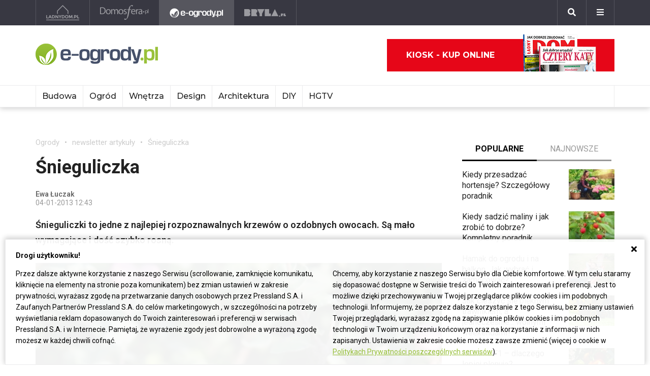

--- FILE ---
content_type: text/html; charset=UTF-8
request_url: https://ladnydom.pl/Ogrody/1,113802,13142198,Snieguliczka.html
body_size: 21215
content:
<!DOCTYPE html><html lang="pl"><head><meta charset="utf-8"><meta http-equiv="X-UA-Compatible" content="IE-edge"><meta name="viewport" content="width=device-width, initial-scale=1.0"><meta property="fb:app_id" content="371275903525743" /><title>Śnieguliczka  - e-ogrody - newsletter artykuły</title><meta name="description" content="Śnieguliczki to jedne z najlepiej rozpoznawalnych krzewów o ozdobnych owocach. Są mało wymagające i dość szybko rosną."><meta property="og:url" content="https://ladnydom.pl/Ogrody/1,113802,13142198,Snieguliczka.html"><meta property="og:title" content="Śnieguliczka  - e-ogrody - newsletter artykuły"><meta property="og:description" content="Śnieguliczki to jedne z najlepiej rozpoznawalnych krzewów o ozdobnych owocach. Są mało wymagające i dość szybko rosną."><meta property="og:type" content="website"><meta name="twitter:card" content="" /><meta name="twitter:site" content="" /><meta name="twitter:creator" content="" /><meta name="twitter:title" content="Śnieguliczka  - e-ogrody - newsletter artykuły" /><meta name="twitter:description" content="Wszystko co musisz wiedzieć o ogrodnictwie. Projekty ogrodów, porady związane z ogrodem i nie tylko." /><meta property="og:image" content="https://s3.eu-central-1.amazonaws.com/pressland-cms/cache/metatags_image/32/13142105-snieguliczka-symphoricarpos-doorenbos-a-amethyst.jpeg"><meta property="og:image:alt" content="Śnieguliczka (Symphoricarpos Doorenbos&#039;a) &#039;Amethyst&#039;"><meta property="og:image:width" content="1080"><meta property="og:image:height" content="1080"><meta property="og:image:secure_url" content="https://s3.eu-central-1.amazonaws.com/pressland-cms/cache/metatags_image/32/13142105-snieguliczka-symphoricarpos-doorenbos-a-amethyst.jpeg" /><meta name="twitter:image" content="https://s3.eu-central-1.amazonaws.com/pressland-cms/cache/metatags_image/32/13142105-snieguliczka-symphoricarpos-doorenbos-a-amethyst.jpeg" /><link rel="canonical" href="https://ladnydom.pl/Ogrody/1,113802,13142198,Snieguliczka.html" /><link rel="amphtml" href="https://ladnydom.pl/Ogrody/1,113802,13142198,Snieguliczka.html/amp"><link rel="apple-touch-icon" sizes="180x180" href="/assets/favicons/eogrody/apple-touch-icon.1922833d.png"><link rel="icon" type="image/png" sizes="32x32" href="/assets/favicons/eogrody/favicon-32x32.107028a5.png"><link rel="icon" type="image/png" sizes="16x16" href="/assets/favicons/eogrody/favicon-16x16.26052122.png"><link rel="manifest" href="/assets/favicons/eogrody/site.b9aa277f.webmanifest"><link rel="mask-icon" href="/assets/favicons/eogrody/safari-pinned-tab.svg" color="#ffffff"><meta name="msapplication-TileColor" content="#ffffff"><meta name="theme-color" content="#ffffff"><link rel="stylesheet" href="/assets/0.8b61cff0.css"><link rel="stylesheet" href="/assets/app.08e73dd1.css"><script>      window.fbAsyncInit = function() {        FB.init({          appId : '371275903525743',          autoLogAppEvents : true,          xfbml : true,          version : 'v3.3'        });      };    </script><script>  (function(w,d,s,l,i){w[l]=w[l]||[];w[l].push({'gtm.start':  new Date().getTime(),event:'gtm.js'});var f=d.getElementsByTagName(s)[0],  j=d.createElement(s),dl=l!='dataLayer'?'&l='+l:'';j.async=true;j.src=  'https://www.googletagmanager.com/gtm.js?id='+i+dl;f.parentNode.insertBefore(j,f);  })(window,document,'script','dataLayer','GTM-KVGRQXX');</script><script defer src="https://connect.facebook.net/en_US/sdk.js"></script><script defer src="https://securepubads.g.doubleclick.net/tag/js/gpt.js"></script><script>        var googletag = googletag || {};        googletag.cmd = googletag.cmd || [];      </script><script defer src="https://pagead2.googlesyndication.com/pagead/js/adsbygoogle.js"></script><script>(adsbygoogle = window.adsbygoogle || []).push({google_ad_client: "ca-pub-3021078854005603",enable_page_level_ads: true});</script><script>    googletag.cmd.push(function () {                        googletag.defineSlot('/52555387,22434698110/e-ogrody.pl_topboard_article', [[970,250], [970,90], [750,200], [728,90]], 'div-gpt-ad-e-ogrody.pl_topboard_article').addService(googletag.pubads());          googletag.defineSlot('/52555387,22434698110/e-ogrody.pl_halfpage_article', [[300,600], [160,600]], 'div-gpt-ad-e-ogrody.pl_halfpage_article').addService(googletag.pubads());          googletag.defineSlot('/52555387,22434698110/e-ogrody.pl_mainboard_article', [[970,250], [970,90], [750,200], [728,90]], 'div-gpt-ad-e-ogrody.pl_mainboard_article').addService(googletag.pubads());          googletag.defineSlot('/52555387,22434698110/e-ogrody.pl_halfpage_1_article', [[300,600], [160,600]], 'div-gpt-ad-e-ogrody.pl_halfpage_1_article').addService(googletag.pubads());          googletag.defineSlot('/52555387,22434698110/e-ogrody.pl_contentboard_article', [[336,280], [300,250]], 'div-gpt-ad-e-ogrody.pl_contentboard_article').addService(googletag.pubads());          googletag.defineSlot('/52555387,22434698110/e-ogrody.pl_mainboard_1_article', [[750,300], [750,200], [728,90]], 'div-gpt-ad-e-ogrody.pl_mainboard_1_article').addService(googletag.pubads());          googletag.defineSlot('/52555387,22434698110/e-ogrody.pl_rectangle_article', [[300,250]], 'div-gpt-ad-e-ogrody.pl_rectangle_article').addService(googletag.pubads());          googletag.defineSlot('/52555387,22434698110/e-ogrody.pl_footboard_article', [[970,250], [970,90], [750,200], [750,300], [728,90]], 'div-gpt-ad-e-ogrody.pl_footboard_article').addService(googletag.pubads());          googletag.defineSlot('/52555387,22434698110/e-ogrody.pl_footboard_1_article', [[970,250], [970,90], [750,200], [750,300], [728,90]], 'div-gpt-ad-e-ogrody.pl_footboard_1_article').addService(googletag.pubads());                              var _YB = _YB ||{        bm: function() {return (Math.random() >= 0.1 ? '1' : '0');},        ab: function () {return (_YB.dool ? 'b' : 'a' + Math.floor(Math.random() * 10));},        dc: function () {return (_YB.dool ? 'd' : 'c' + Math.floor(Math.random() * 20));},        mx: function () {return (!_YB.dool ? 'x' : 'm' + Math.floor(Math.random() * 180));},        tt: function () {return ('tt' + Math.floor(Math.random() * 10));},        dool: Math.random() >= 0.1      };      var _yt = new Date(), yb_th = _yt.getUTCHours() - 8, yb_tm = _yt.getUTCMinutes(), yb_wd = _yt.getUTCDay();      if (yb_th < 0) {yb_th = 24 + yb_th;yb_wd -= 1;};      if (yb_wd < 0) {yb_wd = 7 + yb_wd};      googletag.pubads().setTargeting('yb_bm', _YB.bm());      googletag.pubads().getSlots().forEach(function(slot){slot.setTargeting('yb_ab', _YB.ab());});      googletag.pubads().getSlots().forEach(function(slot){slot.setTargeting('yb_dc', _YB.dc());});      googletag.pubads().getSlots().forEach(function(slot){slot.setTargeting('yb_mx', _YB.mx());});      googletag.pubads().getSlots().forEach(function(slot){slot.setTargeting('yb_tt', _YB.tt());});      googletag.pubads().getSlots().forEach(function(slot){slot.setTargeting('yb_ff', '' + Math.round(Math.random()));});      googletag.pubads().getSlots().forEach(function(slot){slot.setTargeting('yb_th', yb_th.toString());});      googletag.pubads().getSlots().forEach(function(slot){slot.setTargeting('yb_tm', yb_tm.toString());});      googletag.pubads().getSlots().forEach(function(slot){slot.setTargeting('yb_wd', yb_wd.toString());});      googletag.pubads().enableSingleRequest();      googletag.pubads().collapseEmptyDivs(true);      googletag.enableServices();  document.addEventListener('DOMContentLoaded', function() {    if (window.googletag && googletag.apiReady) {      googletag.cmd.push(function() {        var slotsMap = googletag.pubads().getSlotIdMap();                document.querySelectorAll('[gpt-source]').forEach(function(el) {          var gptId = el.id;          var gptSource = el.attributes['gpt-source'].value;          let gptSizes = [];          Object.keys(slotsMap).forEach((key) => {            if (0 === key.indexOf(gptSource)) {              slotsMap[key].getSizes().forEach((size) => {                gptSizes.push([size.getWidth(), size.getHeight()]);              });              return;            }          });          var slot = googletag            .defineSlot(gptSource, gptSizes, gptId)            .addService(googletag.pubads())          ;          googletag.display(gptId);          googletag.pubads().refresh([slot]);        });      });    }  });});  </script><script type="application/ld+json">{"itemListElement":[{"position":2,"item":{"@id":"https:\/\/ladnydom.pl\/ogrody\/0,113802.html","@type":"WebSite","name":"newsletter artyku\u0142y"},"@type":"ListItem"},{"position":1,"item":{"@id":"https:\/\/ladnydom.pl\/ogrody\/0,0.html","@type":"WebSite","name":"Ogrody"},"@type":"ListItem"}],"@context":"http:\/\/schema.org","@type":"BreadcrumbList"}</script><script type="application/ld+json">{"mainEntityOfPage":{"url":"https:\/\/ladnydom.pl\/Ogrody\/1,113802,13142198,Snieguliczka.html","@type":"WebPage"},"articleBody":null,"headline":"\u015anieguliczka ","datePublished":"2013-01-04T12:43:00+01:00","dateModified":"2019-08-22T11:51:48+02:00","articleSection":"newsletter artyku\u0142y","description":"\u015anieguliczki to jedne z najlepiej rozpoznawalnych krzew\u00f3w o ozdobnych owocach. S\u0105 ma\u0142o wymagaj\u0105ce i do\u015b\u0107 szybko rosn\u0105.","publisher":{"@type":"Organization","name":"ladnydom.pl","logo":{"url":"\/assets\/images\/components\/main-bar\/logo-eogrody.4493b5bc.png","name":null,"width":null,"height":null,"datePublished":null,"@type":"ImageObject"}},"author":{"url":null,"email":null,"name":"Ewa \u0141uczak","@type":"Person"},"@context":"http:\/\/schema.org","@type":"Article","name":"\u015anieguliczka ","image":[{"url":"https:\/\/s3.eu-central-1.amazonaws.com\/pressland-cms\/cache\/article_show_cover_16_9\/32\/13142105-snieguliczka-symphoricarpos-doorenbos-a-amethyst.jpeg","name":"\u015anieguliczka (Symphoricarpos Doorenbos'a) 'Amethyst'","width":1200,"height":675,"datePublished":"2013-01-04T12:43:00+01:00","@type":"ImageObject"},{"url":"https:\/\/s3.eu-central-1.amazonaws.com\/pressland-cms\/cache\/article_show_cover_4_3\/32\/13142105-snieguliczka-symphoricarpos-doorenbos-a-amethyst.jpeg","name":"\u015anieguliczka (Symphoricarpos Doorenbos'a) 'Amethyst'","width":1200,"height":900,"datePublished":"2013-01-04T12:43:00+01:00","@type":"ImageObject"},{"url":"https:\/\/s3.eu-central-1.amazonaws.com\/pressland-cms\/cache\/article_show_cover_1_1\/32\/13142105-snieguliczka-symphoricarpos-doorenbos-a-amethyst.jpeg","name":"\u015anieguliczka (Symphoricarpos Doorenbos'a) 'Amethyst'","width":1200,"height":1200,"datePublished":"2013-01-04T12:43:00+01:00","@type":"ImageObject"}]}</script></head><body class="theme-eogrody"><noscript><iframe src="https://www.googletagmanager.com/ns.html?id=GTM-KVGRQXX" height="0" width="0" style="display:none;visibility:hidden"></iframe></noscript><header class="main-bar" id="js-main-bar"><nav class="container"><ul class="main-bar__list"><li class="main-bar__item "><a class="main-bar__item-btn" href="https://ladnydom.pl" aria-label="Ladnydom.pl"><img class="main-bar__item-img" src="/assets/images/components/main-bar/logo-ladnydom.e6c711d9.png" alt="Ladnydom.pl"></a></li><li class="main-bar__item "><a class="main-bar__item-btn" href="https://ladnydom.pl/wnetrza" aria-label="Domosfera"><img class="main-bar__item-img" src="/assets/images/components/main-bar/logo-domosfera.b7c25d21.png" alt="Domosfera"></a></li><li class="main-bar__item main-bar__item--current"><a class="main-bar__item-btn" href="https://ladnydom.pl/Ogrody" aria-label="e-ogrody.pl"><img class="main-bar__item-img" src="/assets/images/components/main-bar/logo-eogrody.4493b5bc.png" alt="e-ogrody.pl"></a></li><li class="main-bar__item "><a class="main-bar__item-btn" href="https://www.bryla.pl" aria-label="Bryła"><img class="main-bar__item-img" src="/assets/images/components/main-bar/logo-bryla.e6fe9dcf.png" alt="Bryła"></a></li></ul><div class="main-bar__btns"><div class="main-bar__btn-wrapper"><button class="main-bar__btn main-bar__btn--search" id="js-main-bar-search-button" aria-label="Szukaj"><i class="fas fa-search"></i></button><div class="main-bar__search" id="js-main-bar-search-area"><form class="main-bar__search-wrapp" action="/szukaj" method="post"><input class="main-bar__search-input" type="text" id="js-main-bar-search-input" name="phrase" required value=""><input class="btn btn--primary" type="submit" value="Szukaj"></form></div></div><div class="main-bar__btn-wrapper"><button class="main-bar__btn" id="js-menu-button" aria-label="Menu"><i class="fas fa-bars"></i></button><div class="main-bar__links" id="js-main-bar-links"><ul class="main-bar__links-list"><li class="main-bar__links-item main-bar__links-item--primary">Ogród, balkon i taras</li><li class="main-bar__links-item"><a href="https://ladnydom.pl/LadnyDom/0,152941.html?tag=Balkon#TRNavPoz">Balkon</a></li><li class="main-bar__links-item"><a href="https://ladnydom.pl/LadnyDom/0,152941.html?tag=Balkon#TRNavPoz">Altana</a></li><li class="main-bar__links-item"><a href="https://ladnydom.pl/LadnyDom/0,152941.html?tag=Kompozycje+kwiatowe#TRNavPoz">Kompozycje kwiatowe</a></li><li class="main-bar__links-item"><a href="https://ladnydom.pl/Ogrody/0,162392.html#TRNavPoz">Ogródek ziołowy</a></li><li class="main-bar__links-item"><a href="https://ladnydom.pl/LadnyDom/0,152941.html?tag=rosliny+doniczkowe#TRNavPoz">Rośliny doniczkowe</a></li><li class="main-bar__links-item"><a href="https://ladnydom.pl/LadnyDom/0,152941.html?tag=Meble+ogrodowe#TRNavPoz">Meble ogrodowe</a></li><li class="main-bar__links-item"><a href="https://ladnydom.pl/Ogrody/0,162369.html#TRNavPoz">Choroby roślin</a></li><li class="main-bar__links-item"><a href="https://ladnydom.pl/Ogrody/0,162351.html#TRNavPoz">Cięcie i przycinanie roślin</a></li><li class="main-bar__links-item"><a href="https://ladnydom.pl/LadnyDom/0,152941.html?tag=skrzynki+na+kwiaty#TRNavPoz">Skrzynki na kwiaty</a></li><li class="main-bar__links-item"><a href="https://ladnydom.pl/Ogrody/0,162371.html#TRNavPoz">Chwasty</a></li><li class="main-bar__links-item"><a href="https://ladnydom.pl/LadnyDom/0,152941.html?tag=drzewa+ozdobne#TRNavPoz">Drzewa ozdobne</a></li><li class="main-bar__links-item"><a href="https://ladnydom.pl/Ogrody/0,162352.html#TRNavPoz">Podlewanie i nawożenie</a></li><li class="main-bar__links-item"><a href="https://ladnydom.pl/Ogrody/0,162390.html#TRNavPoz">Oczko wodne</a></li><li class="main-bar__links-item"><a href="https://ladnydom.pl/Ogrody/0,162377.html#TRNavPoz">Ogród japoński</a></li><li class="main-bar__links-item"><a href="https://ladnydom.pl/Ogrody/0,162389.html#TRNavPoz">Ogród wiejski</a></li><li class="main-bar__links-item"><a href="https://ladnydom.pl/Ogrody/0,162350.html#TRNavPoz">Przesadzanie roślin</a></li><li class="main-bar__links-item"><a href="https://ladnydom.pl/LadnyDom/0,152941.html?tag=kwiaty+wiosenne#TRNavPoz">Kwiaty wiosenne</a></li></ul><ul class="main-bar__links-list"><li class="main-bar__links-item main-bar__links-item--primary">Budowa domu</li><li class="main-bar__links-item"><a href="https://ladnydom.pl/budowa/1,106578,15482726,Domowa_instalacja_elektryczna.html#TRNavPoz">Instalacje elektryczne</a></li><li class="main-bar__links-item"><a href="https://ladnydom.pl/budowa/0,161891.html#TRNavPoz">Podłoga i schody</a></li><li class="main-bar__links-item"><a href="https://ladnydom.pl/LadnyDom/0,152941.html?tag=sufit+podwieszany#TRNavPoz">Sufit podwieszany</a></li><li class="main-bar__links-item"><a href="https://ladnydom.pl/LadnyDom/0,152941.html?tag=kominki#TRNavPoz">Kominki</a></li><li class="main-bar__links-item"><a href="https://ladnydom.pl/LadnyDom/0,152941.html?tag=balkony#TRNavPoz">Balkon</a></li></ul><ul class="main-bar__links-list"><li class="main-bar__links-item main-bar__links-item--primary">Musisz wiedzieć przed budową</li><li class="main-bar__links-item"><a href="https://ladnydom.pl/budowa/0,162050.html#TRNavPoz">Wzory umów</a></li><li class="main-bar__links-item"><a href="https://ladnydom.pl/LadnyDom/0,152941.html?tag=dom+z+cegly#TRNavPoz">Dom z cegły</a></li><li class="main-bar__links-item"><a href="https://ladnydom.pl/budowa/0,160651.html#TRNavPoz">Dom z bali</a></li><li class="main-bar__links-item"><a href="https://ladnydom.pl/LadnyDom/0,152941.html?tag=dom+na+wsi#TRNavPoz">Dom na wsi</a></li><li class="main-bar__links-item"><a href="https://ladnydom.pl/budowa/0,160373.html#TRNavPoz">Dom z drewna</a></li><li class="main-bar__links-item"><a href="http://czterykaty.pl/czterykaty/0,167930.html?tag=baterie+lazienkowe#TRNavPoz">Baterie łazienkowe</a></li><li class="main-bar__links-item"><a href="https://ladnydom.pl/budowa/0,160652.html#TRNavPoz">Domy letniskowe</a></li><li class="main-bar__links-item"><a href="https://ladnydom.pl/budowa/0,160654.html#TRNavPoz">Domy prefabrykowane</a></li></ul><ul class="main-bar__links-list"><li class="main-bar__links-item main-bar__links-item--primary">Materiały budowlane</li><li class="main-bar__links-item"><a href="https://ladnydom.pl/budowa/56,161875,21233541,sucha-zabudowa-najczesciej-popelniane-bledy.html#TRNavPoz">Tynk i sucha zabudowa</a></li><li class="main-bar__links-item"><a href="https://ladnydom.pl/budowa/1,161889,2875702.html#TRNavPoz">Płyty Gipsowe</a></li></ul><ul class="main-bar__links-list"><li class="main-bar__links-item main-bar__links-item--primary">Wnętrza</li><li class="main-bar__links-item"><a href="https://ladnydom.pl/LadnyDom/0,152941.html?tag=DIY#TRNavPoz">DIY</a></li><li class="main-bar__links-item"><a href="https://ladnydom.pl/LadnyDom/0,152941.html?tag=aneksy+kuchenne#TRNavPoz">Aneksy kuchenne</a></li><li class="main-bar__links-item"><a href="https://ladnydom.pl/czterykaty/0,57592.html#TRNavPoz">Aranżacje wnętrz</a></li><li class="main-bar__links-item"><a href="https://ladnydom.pl/LadnyDom/0,152941.html?tag=urzadzanie+wnetrz#TRNavPoz">Urządzanie wnętrz</a></li><li class="main-bar__links-item"><a href="https://ladnydom.pl/czterykaty/0,162620.html#TRNavPoz">Aranżacje Sypialni</a></li></ul><ul class="main-bar__links-list"><li class="main-bar__links-item main-bar__links-item--primary">Wyposażenie</li><li class="main-bar__links-item"><a href="https://ladnydom.pl/LadnyDom/0,152941.html?tag=porcelana#TRNavPoz">Porcelana</a></li><li class="main-bar__links-item"><a href="https://ladnydom.pl/LadnyDom/0,152941.html?tag=akcesoria+kuchenne#TRNavPoz">Garnki</a></li><li class="main-bar__links-item"><a href="https://ladnydom.pl/LadnyDom/0,152941.html?tag=zmywarki#TRNavPoz">Zmywarki</a></li><li class="main-bar__links-item"><a href="https://ladnydom.pl/LadnyDom/0,152941.html?tag=meble+wypoczynkowe#TRNavPoz">Komplety Wpoczynkowe</a></li><li class="main-bar__links-item"><a href="https://ladnydom.pl/wnetrza/1,57595,5496707,plyta-indukcyjna-plusy-i-minusy.html#TRNavPoz">Płyta Indukcyjna</a></li><li class="main-bar__links-item"><a href="https://ladnydom.pl/LadnyDom/0,152941.html?tag=odkurzacze#TRNavPoz">Odkurzacz</a></li><li class="main-bar__links-item"><a href="https://ladnydom.pl/LadnyDom/0,152941.html?tag=RTV#TRNavPoz">RTV</a></li><li class="main-bar__links-item"><a href="https://ladnydom.pl/LadnyDom/0,152941.html?tag=pralki#TRNavPoz">Pralki</a></li><li class="main-bar__links-item"><a href="https://ladnydom.pl/LadnyDom/0,152941.html?tag=lampy#TRNavPoz">Lampy</a></li><li class="main-bar__links-item"><a href="https://ladnydom.pl/LadnyDom/0,152941.html?tag=AGD#TRNavPoz">AGD</a></li></ul><ul class="main-bar__links-list"><li class="main-bar__links-item main-bar__links-item--primary">Wykończenie wnętrz</li><li class="main-bar__links-item"><a href="https://ladnydom.pl/LadnyDom/0,152941.html?tag=dywany#TRNavPoz">Dywany</a></li><li class="main-bar__links-item"><a href="https://ladnydom.pl/budowa/0,161851.html#TRNavPoz">Drzwi</a></li><li class="main-bar__links-item"><a href="https://ladnydom.pl/LadnyDom/0,152941.html?tag=tkaniny#TRNavPoz">Tkaniny</a></li><li class="main-bar__links-item"><a href="https://ladnydom.pl/LadnyDom/0,152941.html?tag=firany#TRNavPoz">Firany</a></li><li class="main-bar__links-item"><a href="https://ladnydom.pl/budowa/0,106574.html#TRNavPoz">Stropy i Schody</a></li><li class="main-bar__links-item"><a href="http://czterykaty.pl/czterykaty/0,167930.html?tag=stolik+kawowy#TRNavPoz">Stolik Kawowy</a></li><li class="main-bar__links-item"><a href="https://ladnydom.pl/LadnyDom/0,152941.html?tag=tapety#TRNavPoz">Tapety</a></li><li class="main-bar__links-item"><a href="https://ladnydom.pl/LadnyDom/0,152941.html?tag=glazura#TRNavPoz">Glazura</a></li><li class="main-bar__links-item"><a href="https://ladnydom.pl/wnetrza/7,139047,22111121,wielki-powrot-malych-plytek-mozaiki-znow-sa-modne.html#TRNavPoz">Mozaika</a></li></ul><ul class="main-bar__links-list"><li class="main-bar__links-item main-bar__links-item--primary">Meble</li><li class="main-bar__links-item"><a href="https://ladnydom.pl/LadnyDom/0,152941.html?tag=narozniki#TRNavPoz">Narożniki</a></li><li class="main-bar__links-item"><a href="https://ladnydom.pl/LadnyDom/0,152941.html?tag=szafy#TRNavPoz">Szafy</a></li><li class="main-bar__links-item"><a href="https://ladnydom.pl/LadnyDom/0,152941.html?tag=kanapy#TRNavPoz">Kanapy</a></li><li class="main-bar__links-item"><a href="https://ladnydom.pl/LadnyDom/0,152941.html?tag=sofa#TRNavPoz">Sofy</a></li><li class="main-bar__links-item"><a href="https://ladnydom.pl/LadnyDom/0,152941.html?tag=meble+kuchenne#TRNavPoz">Szafki Kuchenne</a></li><li class="main-bar__links-item"><a href="https://ladnydom.pl/LadnyDom/0,152941.html?tag=stolik+kawowy#TRNavPoz">Stolik Kawowy</a></li><li class="main-bar__links-item"><a href="https://ladnydom.pl/LadnyDom/0,152941.html?tag=komody#TRNavPoz">Komody</a></li><li class="main-bar__links-item"><a href="https://ladnydom.pl/LadnyDom/0,152941.html?tag=szafki+pod+telewizor#TRNavPoz">Szafki pod telewizor</a></li><li class="main-bar__links-item"><a href="https://ladnydom.pl/LadnyDom/0,152941.html?tag=meble#TRNavPoz">Meble do salonu</a></li><li class="main-bar__links-item"><a href="https://ladnydom.pl/LadnyDom/0,152941.html?tag=meble+z+palet#TRNavPoz">Meble z palet</a></li></ul><ul class="main-bar__links-list"><li class="main-bar__links-item main-bar__links-item--primary">Design</li><li class="main-bar__links-item"><a href="https://ladnydom.pl/LadnyDom/0,152941.html?tag=styl+loftowy#TRNavPoz">Styl loftowy</a></li><li class="main-bar__links-item"><a href="https://ladnydom.pl/LadnyDom/0,152941.html?tag=styl+marynistyczny#TRNavPoz">Styl marynistyczny</a></li><li class="main-bar__links-item"><a href="https://ladnydom.pl/LadnyDom/0,152941.html?tag=styl+prowansalski#TRNavPoz">Styl prowansalski</a></li><li class="main-bar__links-item"><a href="https://ladnydom.pl/LadnyDom/0,152941.html?tag=styl+industrialny#TRNavPoz">Styl industrialny</a></li><li class="main-bar__links-item"><a href="https://ladnydom.pl/LadnyDom/0,152941.html?tag=styl+skandynawski#TRNavPoz">Styl skandynawski</a></li><li class="main-bar__links-item"><a href="https://ladnydom.pl/czterykaty/0,162404.html#TRNavPoz">Kawalerka</a></li><li class="main-bar__links-item"><a href="https://ladnydom.pl/LadnyDom/0,152941.html?tag=recykling#TRNavPoz">Recykling</a></li><li class="main-bar__links-item"><a href="https://ladnydom.pl/LadnyDom/0,152941.html?tag=wzornictwo#TRNavPoz">Wzornictwo</a></li><li class="main-bar__links-item"><a href="https://ladnydom.pl/LadnyDom/0,152941.html?tag=galeria#TRNavPoz">Galeria Domów</a></li><li class="main-bar__links-item"><a href="https://ladnydom.pl/LadnyDom/0,152941.html?tag=lofty#TRNavPoz">Lofty</a></li><li class="main-bar__links-item"><a href="https://ladnydom.pl/LadnyDom/0,152941.html?tag=polska+architektura#TRNavPoz">Polski Projekt</a></li></ul><ul class="main-bar__links-list"><li class="main-bar__links-item main-bar__links-item--primary">Ogród</li><li class="main-bar__links-item"><a href="https://ladnydom.pl/Ogrody/0,162370.html#TRNavPoz">Szkodniki</a></li><li class="main-bar__links-item"><a href="https://ladnydom.pl/Ogrody/0,162391.html#TRNavPoz">Owoce i Warzywa</a></li><li class="main-bar__links-item"><a href="https://ladnydom.pl/Ogrody/56,113395,19495446,czym-karmic-mieszkajace-w-miescie-ptaki-by-im-nie-zaszkodzic.html#TRNavPoz">Czym karmić ptaki</a></li><li class="main-bar__links-item"><a href="https://ladnydom.pl/LadnyDom/0,152941.html?tag=grzyby#TRNavPoz">Grzyby</a></li><li class="main-bar__links-item"><a href="https://web.archive.org/web/20190128120521/https://ladnydom.pl/Ogrody/encyklopedia_roslin/p/Katalpa/165000475#TRNavPoz#TRNavPoz">Katalpa</a></li><li class="main-bar__links-item"><a href="https://ladnydom.pl/Ogrody/encyklopedia_roslin/p/Przebiśnieg/161609559#TRNavPoz">Przebiśnieg</a></li><li class="main-bar__links-item"><a href="https://ladnydom.pl/Ogrody/encyklopedia_roslin/p/Różanecznik/162535027#TRNavPoz">Różanecznik</a></li></ul><ul class="main-bar__links-list"><li class="main-bar__links-item main-bar__links-item--primary">Inspiracje</li><li class="main-bar__links-item"><a href="https://ladnydom.pl/LadnyDom/0,152941.html?tag=dekoracje#TRNavPoz">Dekoracje</a></li><li class="main-bar__links-item"><a href="https://ladnydom.pl/LadnyDom/0,152941.html?tag=vintage#TRNavPoz">Vintage</a></li><li class="main-bar__links-item"><a href="https://ladnydom.pl/LadnyDom/0,152941.html?tag=wystroj+wnetrz#TRNavPoz">Wystrój wnętrz</a></li><li class="main-bar__links-item"><a href="https://ladnydom.pl/LadnyDom/0,152941.html?tag=male+mieszkanie#TRNavPoz">Małe mieszkanie</a></li><li class="main-bar__links-item"><a href="https://ladnydom.pl/LadnyDom/0,152941.html?tag=nowoczesne+wnetrza#TRNavPoz">Nowoczesne wnętrza</a></li><li class="main-bar__links-item"><a href="https://ladnydom.pl/LadnyDom/0,152941.html?tag=akcesoria+kuchenne#TRNavPoz">Akcesoria kuchenne</a></li><li class="main-bar__links-item"><a href="https://ladnydom.pl/LadnyDom/0,152941.html?tag=kino+domowe#TRNavPoz">Kino domowe</a></li></ul><ul class="main-bar__links-list"><li class="main-bar__links-item main-bar__links-item--primary">Remont</li><li class="main-bar__links-item"><a href="https://ladnydom.pl/LadnyDom/0,152941.html?tag=sciany#TRNavPoz">Ściany</a></li><li class="main-bar__links-item"><a href="https://ladnydom.pl/budowa/56,106591,23766294,wymiana-silikonu-w-kabinie-prysznicowej-krok-po-kroku.html#TRNavPoz">Wymiana sylikonu w kabinie</a></li><li class="main-bar__links-item"><a href="https://ladnydom.pl/budowa/1,106591,15151254,Drobne_naprawy__cieknaca_spluczka_w_kompakcie_WC.html#TRNavPoz">Jak naprawić cieknącą spłuczkę</a></li><li class="main-bar__links-item"><a href="https://ladnydom.pl/budowa/1,161891,17704925,Jak_naprawic_fugi_w_gresie_.html#TRNavPoz">Jak naprawić fugi</a></li><li class="main-bar__links-item"><a href="https://ladnydom.pl/LadnyDom/0,152941.html?tag=laczenie+kolorow#TRNavPoz">Łączenie kolorów</a></li><li class="main-bar__links-item"><a href="https://ladnydom.pl/LadnyDom/0,152941.html?tag=tapety#TRNavPoz">Tapety</a></li><li class="main-bar__links-item"><a href="https://ladnydom.pl/LadnyDom/0,152941.html?tag=kolory#TRNavPoz">Paleta kolorów</a></li></ul></div></div></div></nav></header><header class="main-header"><div class="main-header__top-bar"><div class="container"><a class="main-header__logo" href="/"><img class="main-header__img" src="/assets/images/components/main-header/logo-eogrody.296cf286.png" alt="e Ogrody" aria-label="e Ogrody"></a><div class="main-header__masthead"></div><div class="main-header__top-bar__buttons"><div class="main-header__magazine"><a class="btn btn--icon" href="https://kiosk.press-land.pl/">Kiosk - kup online<img src="/assets/images/components/main-bar/gazety.855c84e4.png" alt="Kiosk - Ladnydom.pl"></a></div></div></div></div><nav class="main-header__nav" id="js-main-header-nav"><div class="container padd-0"><ul class="main-header__nav-list" id="js-main-header-nav-wrapper"><li   class="main-header__nav-item"><a   class="main-header__nav-link"  title="Budowa"  href="https://ladnydom.pl/budowa/0,0.html"  >Budowa</a><ul class="main-header__nav-submenu"><li   class="main-header__nav-submenu-item"><a   class="main-header__nav-submenu-link"  title="Nowości"  href="https://ladnydom.pl/aktualnosci"  >Nowości</a><ul class="main-header__nav-submenu level-2"><li   class="main-header__nav-submenu-item"><a   class="main-header__nav-submenu-link"  title="Produkty"  href="https://ladnydom.pl/produkty"  >Produkty</a></li><li   class="main-header__nav-submenu-item"><a   class="main-header__nav-submenu-link"  title="Opinie ekspertów"  href="https://ladnydom.pl/budowa/0,109492.html"  >Opinie ekspertów</a></li><li   class="main-header__nav-submenu-item"><a   class="main-header__nav-submenu-link"  title="Materiały partnerów"  href="https://ladnydom.pl/budowa/0,152670.html"  >Materiały partnerów</a></li></ul></li><li   class="main-header__nav-submenu-item"><a   class="main-header__nav-submenu-link"  title="Partnerzy sekcji tematycznych"   >Partnerzy sekcji tematycznych</a><ul class="main-header__nav-submenu level-2"><li   class="main-header__nav-submenu-item"><a   class="main-header__nav-submenu-link"  title="Wokół domu"  href="https://wokol-domu.ladnydom.pl/"  >Wokół domu</a></li><li   class="main-header__nav-submenu-item"><a   class="main-header__nav-submenu-link"  title="Fakro"  href="https://ladnydom.pl/partnerzy/fakro"   rel="nofollow">Fakro</a></li><li   class="main-header__nav-submenu-item"><a   class="main-header__nav-submenu-link"  title="Termo Organika"  href="https://ladnydom.pl/partnerzy/termoorganika"   rel="nofollow">Termo Organika</a></li><li   class="main-header__nav-submenu-item"><a   class="main-header__nav-submenu-link"  title="Aluprof"  href="https://ladnydom.pl/partnerzy/aluprof-przestrzen-dla-twojego-rozwoju"   rel="nofollow">Aluprof</a></li><li   class="main-header__nav-submenu-item"><a   class="main-header__nav-submenu-link"  title="Fundamenty"  href="https://ladnydom.pl/temat-miesiaca/fundamenty"  >Fundamenty</a></li></ul></li><li   class="main-header__nav-submenu-item"><a   class="main-header__nav-submenu-link"  title="Temat miesiąca"  href=""  >Temat miesiąca</a><ul class="main-header__nav-submenu level-2"><li   class="main-header__nav-submenu-item"><a   class="main-header__nav-submenu-link"  title="Termomodernizacja"  href="https://termomodernizacja.ladnydom.pl/"   rel="nofollow">Termomodernizacja</a></li></ul></li><li   class="main-header__nav-submenu-item"><a   class="main-header__nav-submenu-link"  title="Przed budową"  href="https://ladnydom.pl/budowa/0,106566.html"  >Przed budową</a><ul class="main-header__nav-submenu level-2"><li   class="main-header__nav-submenu-item"><a   class="main-header__nav-submenu-link"  title="Projekty"  href="https://ladnydom.pl/budowa/0,106567.html"  >Projekty</a></li><li   class="main-header__nav-submenu-item"><a   class="main-header__nav-submenu-link"  title="Pracownie architektoniczne"  href="https://ladnydom.pl/budowa/0,142578.html"  >Pracownie architektoniczne</a></li><li   class="main-header__nav-submenu-item"><a   class="main-header__nav-submenu-link"  title="Formalności budowlane"  href="https://ladnydom.pl/budowa/0,162010.html"  >Formalności budowlane</a></li><li   class="main-header__nav-submenu-item"><a   class="main-header__nav-submenu-link"  title="Przepisy i finanse"  href="https://ladnydom.pl/budowa/0,106603.html"  >Przepisy i finanse</a></li><li   class="main-header__nav-submenu-item"><a   class="main-header__nav-submenu-link"  title="Przygotowanie do budowy"  href="https://ladnydom.pl/budowa/0,106566.html"  >Przygotowanie do budowy</a></li></ul></li><li   class="main-header__nav-submenu-item"><a   class="main-header__nav-submenu-link"  title="Budowa i remont"  href="https://ladnydom.pl/budowa/0,106570.html"  >Budowa i remont</a><ul class="main-header__nav-submenu level-2"><li   class="main-header__nav-submenu-item"><a   class="main-header__nav-submenu-link"  title="Fundamenty"  href="https://ladnydom.pl/budowa/0,106571.html"  >Fundamenty</a></li><li   class="main-header__nav-submenu-item"><a   class="main-header__nav-submenu-link"  title="Farby"  href="https://ladnydom.pl/temat-miesiaca/farby"  target="_blank"  rel="nofollow">Farby</a></li><li   class="main-header__nav-submenu-item"><a   class="main-header__nav-submenu-link"  title="Ściany"  href="https://ladnydom.pl/budowa/0,106586.html"  >Ściany</a></li><li   class="main-header__nav-submenu-item"><a   class="main-header__nav-submenu-link"  title="Stropy"  href="https://ladnydom.pl/budowa/0,106574.html"  >Stropy</a></li><li   class="main-header__nav-submenu-item"><a   class="main-header__nav-submenu-link"  title="Dach"  href="https://ladnydom.pl/budowa/0,106573.html"  >Dach</a></li><li   class="main-header__nav-submenu-item"><a   class="main-header__nav-submenu-link"  title="Poddasze"  href="https://ladnydom.pl/budowa/0,161830.html"  >Poddasze</a></li><li   class="main-header__nav-submenu-item"><a   class="main-header__nav-submenu-link"  title="Okna"  href="https://ladnydom.pl/budowa/0,150267.html"  >Okna</a></li><li   class="main-header__nav-submenu-item"><a   class="main-header__nav-submenu-link"  title="Elewacje"  href="https://ladnydom.pl/budowa/0,161872.html"  >Elewacje</a></li><li   class="main-header__nav-submenu-item"><a   class="main-header__nav-submenu-link"  title="Drzwi Wikęd"  href="https://ladnydom.pl/temat-miesiaca/drzwi-wiked"  target="_blank"  rel="nofollow">Drzwi Wikęd</a></li><li   class="main-header__nav-submenu-item"><a   class="main-header__nav-submenu-link"  title="Drzwi"  href="https://ladnydom.pl/budowa/0,161851.html"  >Drzwi</a></li><li   class="main-header__nav-submenu-item"><a   class="main-header__nav-submenu-link"  title="Parce remontowe"  href="https://ladnydom.pl/budowa/0,108225.html"  >Parce remontowe</a></li><li   class="main-header__nav-submenu-item"><a   class="main-header__nav-submenu-link"  title="Materiały budowlane"  href="https://ladnydom.pl/budowa/0,107895.html"  >Materiały budowlane</a></li></ul></li><li   class="main-header__nav-submenu-item"><a   class="main-header__nav-submenu-link"  title="Wykończenie domu"  href=""  >Wykończenie domu</a><ul class="main-header__nav-submenu level-2"><li   class="main-header__nav-submenu-item"><a   class="main-header__nav-submenu-link"  title="Kuchnia"  href="https://ladnydom.pl/budowa/0,106590.html"  >Kuchnia</a></li><li   class="main-header__nav-submenu-item"><a   class="main-header__nav-submenu-link"  title="Łazienka"  href="https://ladnydom.pl/budowa/0,106591.html"  >Łazienka</a></li></ul></li><li   class="main-header__nav-submenu-item"><a   class="main-header__nav-submenu-link"  title="Instalacje"   >Instalacje</a><ul class="main-header__nav-submenu level-2"><li   class="main-header__nav-submenu-item"><a   class="main-header__nav-submenu-link"  title="OZE"  href="https://ladnydom.pl/budowa/0,113767.html"  >OZE</a></li><li   class="main-header__nav-submenu-item"><a   class="main-header__nav-submenu-link"  title="Ogrzewanie"  href="https://ladnydom.pl/budowa/0,106579.html"  >Ogrzewanie</a></li><li   class="main-header__nav-submenu-item"><a   class="main-header__nav-submenu-link"  title="Wentylacja i klimatyzacja"  href="https://ladnydom.pl/budowa/0,106582.html"  >Wentylacja i klimatyzacja</a></li><li   class="main-header__nav-submenu-item"><a   class="main-header__nav-submenu-link"  title="Alarm"  href="https://ladnydom.pl/budowa/0,106583.html"  >Alarm</a></li><li   class="main-header__nav-submenu-item"><a   class="main-header__nav-submenu-link"  title="Smart dom"  href="https://ladnydom.pl/budowa/0,160771.html"  >Smart dom</a></li><li   class="main-header__nav-submenu-item"><a   class="main-header__nav-submenu-link"  title="Instalacje elektryczne"  href="https://ladnydom.pl/budowa/0,106578.html"  >Instalacje elektryczne</a></li><li   class="main-header__nav-submenu-item"><a   class="main-header__nav-submenu-link"  title="Instalacje wodno-kanalizacyjne"  href="https://ladnydom.pl/budowa/0,106580.html"  >Instalacje wodno-kanalizacyjne</a></li><li   class="main-header__nav-submenu-item"><a   class="main-header__nav-submenu-link"  title="Izolacje"  href="https://ladnydom.pl/budowa/0,106577.html"  >Izolacje</a></li></ul></li><li   class="main-header__nav-submenu-item"><a   class="main-header__nav-submenu-link"  title="Wokół domu"  href="https://wokol-domu.ladnydom.pl/"  >Wokół domu</a><ul class="main-header__nav-submenu level-2"><li   class="main-header__nav-submenu-item"><a   class="main-header__nav-submenu-link"  title="Ogrodzenia"  href="https://ladnydom.pl/budowa/0,106595.html"  >Ogrodzenia</a></li><li   class="main-header__nav-submenu-item"><a   class="main-header__nav-submenu-link"  title="Bramy"  href="https://ladnydom.pl/budowa/0,106598.html"  >Bramy</a></li><li   class="main-header__nav-submenu-item"><a   class="main-header__nav-submenu-link"  title="Taras"  href="https://ladnydom.pl/budowa/0,106597.html"  >Taras</a></li><li   class="main-header__nav-submenu-item"><a   class="main-header__nav-submenu-link"  title="Ogród"  href="https://ladnydom.pl/Ogrody"  >Ogród</a></li></ul></li></ul></li><li   class="main-header__nav-item"><a   class="main-header__nav-link"  title="Ogród"  href="https://ladnydom.pl/Ogrody"  >Ogród</a><ul class="main-header__nav-submenu"><li   class="main-header__nav-submenu-item"><a   class="main-header__nav-submenu-link"  title="Balkon i taras"  href="https://ladnydom.pl/ogrody/0,162396.html"  >Balkon i taras</a></li><li   class="main-header__nav-submenu-item"><a   class="main-header__nav-submenu-link"  title="Grille i paleniska"  href="https://ladnydom.pl/grille-palniska-kuchnie-ogrodowe?str=1"  >Grille i paleniska</a></li><li   class="main-header__nav-submenu-item"><a   class="main-header__nav-submenu-link"  title="Rośliny doniczkowe"  href="https://ladnydom.pl/ogrody/0,162397.html"  >Rośliny doniczkowe</a></li><li   class="main-header__nav-submenu-item"><a   class="main-header__nav-submenu-link"  title="Trawnik"  href="https://ladnydom.pl/ogrody/0,162394.html"  >Trawnik</a></li><li   class="main-header__nav-submenu-item"><a   class="main-header__nav-submenu-link"  title="Pielegnacja ogrodu"  href="https://ladnydom.pl/ogrody/0,113393.html"  >Pielegnacja ogrodu</a><ul class="main-header__nav-submenu level-2"><li   class="main-header__nav-submenu-item"><a   class="main-header__nav-submenu-link"  title="Sadzenie roślin"  href="https://ladnydom.pl/ogrody/0,162349.html"  >Sadzenie roślin</a></li><li   class="main-header__nav-submenu-item"><a   class="main-header__nav-submenu-link"  title="Porady ogrodowe"  href="https://ladnydom.pl/ogrody/0,113645.html"  >Porady ogrodowe</a></li><li   class="main-header__nav-submenu-item"><a   class="main-header__nav-submenu-link"  title="Choroby roślin"  href="https://ladnydom.pl/ogrody/0,113394.html"  >Choroby roślin</a></li></ul></li><li   class="main-header__nav-submenu-item"><a   class="main-header__nav-submenu-link"  title="Projektowanie ogrodow"  href="https://ladnydom.pl/ogrody/0,113380.html"  >Projektowanie ogrodow</a><ul class="main-header__nav-submenu level-2"><li   class="main-header__nav-submenu-item"><a   class="main-header__nav-submenu-link"  title="Aranżacje ogrodu"  href="https://ladnydom.pl/ogrody/0,113379.html"  >Aranżacje ogrodu</a></li><li   class="main-header__nav-submenu-item"><a   class="main-header__nav-submenu-link"  title="Ogrody przydomowe"  href="https://ladnydom.pl/ogrody/0,162375.html"  >Ogrody przydomowe</a></li></ul></li><li   class="main-header__nav-submenu-item"><a   class="main-header__nav-submenu-link"  title="Encyklopedia roślin"  href="https://ladnydom.pl/Ogrody/encyklopedia_roslin/i/1"  >Encyklopedia roślin</a></li><li   class="main-header__nav-submenu-item"><a   class="main-header__nav-submenu-link"  title="Zwierzęta"  href="https://ladnydom.pl/ogrody/0,113395.html"  >Zwierzęta</a></li><li   class="main-header__nav-submenu-item"><a   class="main-header__nav-submenu-link"  title="Spoleczność"  href="https://ladnydom.pl/ogrody/0,116527.html"  >Spoleczność</a></li><li   class="main-header__nav-submenu-item"><a   class="main-header__nav-submenu-link"  title="Zielone miasto"  href="https://ladnydom.pl/ogrody/0,133895.html"  >Zielone miasto</a></li></ul></li><li   class="main-header__nav-item"><a   class="main-header__nav-link"  title="Wnętrza"  href="https://ladnydom.pl/wnetrza/0,0.html"  >Wnętrza</a><ul class="main-header__nav-submenu"><li   class="main-header__nav-submenu-item"><a   class="main-header__nav-submenu-link"  title="Aranżacja wnętrz"  href="https://ladnydom.pl/domosfera/0,94387.html"  >Aranżacja wnętrz</a></li><li   class="main-header__nav-submenu-item"><a   class="main-header__nav-submenu-link"  title="Salon"  href="https://ladnydom.pl/domosfera/0,93225.html"  >Salon</a></li><li   class="main-header__nav-submenu-item"><a   class="main-header__nav-submenu-link"  title="Kuchnie"  href="https://ladnydom.pl/domosfera/0,93228.html"  >Kuchnie</a></li><li   class="main-header__nav-submenu-item"><a   class="main-header__nav-submenu-link"  title="Łazienki"  href="https://ladnydom.pl/domosfera/0,93229.html"  >Łazienki</a></li><li   class="main-header__nav-submenu-item"><a   class="main-header__nav-submenu-link"  title="Sypialnia"  href="https://ladnydom.pl/domosfera/0,93226.html"  >Sypialnia</a></li><li   class="main-header__nav-submenu-item"><a   class="main-header__nav-submenu-link"  title="Pokój dziecięcy"  href="https://ladnydom.pl/domosfera/0,93227.html"  >Pokój dziecięcy</a></li><li   class="main-header__nav-submenu-item"><a   class="main-header__nav-submenu-link"  title="Przedpokój"  href="https://ladnydom.pl/domosfera/0,93230.html"  >Przedpokój</a></li><li   class="main-header__nav-submenu-item"><a   class="main-header__nav-submenu-link"  title="Projekty wnętrz"  href="https://ladnydom.pl/projekty-wnetrz"  >Projekty wnętrz</a></li><li   class="main-header__nav-submenu-item"><a   class="main-header__nav-submenu-link"  title="Sponsorowane"  href="https://ladnydom.pl/domosfera/0,153013.html"  >Sponsorowane</a></li></ul></li><li   class="main-header__nav-item"><a   class="main-header__nav-link"  title="Design"  href="https://ladnydom.pl/wnetrza/0,0.html"  >Design</a><ul class="main-header__nav-submenu"><li   class="main-header__nav-submenu-item"><a   class="main-header__nav-submenu-link"  title="Partnerzy sekcji tematycznych"  href=""  >Partnerzy sekcji tematycznych</a><ul class="main-header__nav-submenu level-2"><li   class="main-header__nav-submenu-item"><a   class="main-header__nav-submenu-link"  title="Ferro dla łazienek"  href="https://ladnydom.pl/partnerzy/ferro"   rel="nofollow">Ferro dla łazienek</a></li><li   class="main-header__nav-submenu-item"><a   class="main-header__nav-submenu-link"  title="Ferro dla kuchni"  href="https://ladnydom.pl/partnerzy/ferro"   rel="nofollow">Ferro dla kuchni</a></li></ul></li><li   class="main-header__nav-submenu-item"><a   class="main-header__nav-submenu-link"  title="Miejsca"  href="https://ladnydom.pl/domosfera/0,94048.html"  >Miejsca</a></li><li   class="main-header__nav-submenu-item"><a   class="main-header__nav-submenu-link"  title="Zakupy"  href="https://ladnydom.pl/domosfera/0,105941.html"  >Zakupy</a></li><li   class="main-header__nav-submenu-item"><a   class="main-header__nav-submenu-link"  title="Lifestyle"  href="https://ladnydom.pl/domosfera/0,124115.html"  >Lifestyle</a></li><li   class="main-header__nav-submenu-item"><a   class="main-header__nav-submenu-link"  title="Design"  href="https://ladnydom.pl/domosfera/0,101999.html"  >Design</a></li><li   class="main-header__nav-submenu-item"><a   class="main-header__nav-submenu-link"  title="Projekty"  href="https://ladnydom.pl/domosfera/0,93231.html"  >Projekty</a></li><li   class="main-header__nav-submenu-item"><a   class="main-header__nav-submenu-link"  title="Polski design"  href="https://ladnydom.pl/domosfera/0,145168.html"  >Polski design</a></li><li   class="main-header__nav-submenu-item"><a   class="main-header__nav-submenu-link"  title="Nowości produktowe"  href="https://ladnydom.pl/domosfera/0,93233.html"  >Nowości produktowe</a></li><li   class="main-header__nav-submenu-item"><a   class="main-header__nav-submenu-link"  title="Newsy"  href="https://ladnydom.pl/domosfera/0,145504.html"  >Newsy</a></li></ul></li><li   class="main-header__nav-item"><a   class="main-header__nav-link"  title="Architektura"  href="https://www.bryla.pl/bryla/0,0.html"  >Architektura</a></li><li   class="main-header__nav-item"><a   class="main-header__nav-link"  title="DIY"  href="https://ladnydom.pl/diy"  >DIY</a></li><li   class="main-header__nav-item"><a   class="main-header__nav-link"  title="HGTV"  href="https://ladnydom.pl/strefa-hgtv-w-czterech-katach"  >HGTV</a></li></ul><div class="main-header__nav-mobile"><header class="main-header__nav-mobile-header">Serwisy</header><ul class="main-header__nav-list"><li class="main-header__nav-item"><a class="main-header__nav-link main-header__nav-link--bold" href="https://ladnydom.pl">Ładny dom</a></li><li class="main-header__nav-item"><a class="main-header__nav-link main-header__nav-link--bold" href="https://ladnydom.pl/wnetrza">Domosfera</a></li><li class="main-header__nav-item"><a class="main-header__nav-link main-header__nav-link--bold" href="https://ladnydom.pl/Ogrody">e-Ogrody</a></li><li class="main-header__nav-item"><a class="main-header__nav-link main-header__nav-link--bold" href="https://www.bryla.pl">Bryła</a></li></ul></div></div></nav><div class="main-header__magazine mobile"><a class="btn btn--icon" href="https://kiosk.press-land.pl/">Kiosk - kup online<img src="/assets/images/components/main-bar/gazety.855c84e4.png" alt="Kiosk - Ladnydom.pl"></a></div></header><div id="fancy-wideboard-top"></div><article><div class="container padd-top padd-bottom"><section class="main-content"><article class="articleItem"><ul class="articleItem__breadcrumbs"><li><a href="https://ladnydom.pl/ogrody/0,0.html">Ogrody</a></li><li><a href="https://ladnydom.pl/ogrody/0,113802.html">newsletter artykuły</a></li><li><a>Śnieguliczka </a></li></ul><h1 class="articleItem__title">Śnieguliczka </h1><span class="articleItem__author">Ewa Łuczak</span><time class="articleItem__date">04-01-2013 12:43</time><div class="articleItem__lead typography"><p><b>Śnieguliczki to jedne z najlepiej rozpoznawalnych krzewów o ozdobnych owocach. Są mało wymagające i dość szybko rosną.</b></p></div><figure class="articleItem__cover"><div class="articleItem__image"><img data-src="https://s3.eu-central-1.amazonaws.com/pressland-cms/cache/article_show_cover/32/13142105-snieguliczka-symphoricarpos-doorenbos-a-amethyst.jpeg" alt="Śnieguliczka (Symphoricarpos Doorenbos&#039;a) &#039;Amethyst&#039;" title="Śnieguliczka (Symphoricarpos Doorenbos&#039;a) &#039;Amethyst&#039;"></div><figcaption class="articleItem__image-title">Śnieguliczka (Symphoricarpos Doorenbos&#039;a) &#039;Amethyst&#039;</figcaption><figcaption class="articleItem__image-author">Fot. Joanna Filipczak - Agencja Promocji Zieleni</figcaption></figure><div id="div-gpt-ad-e-ogrody.pl_mainboard_article" class="partner-on-desktop mb-4"><script>googletag.cmd.push(function(){googletag.display("div-gpt-ad-e-ogrody.pl_mainboard_article");});</script></div><div id="fancy-contentboard-1"></div><div class="articleSection"><section class="articleSection__item js-gallery-collapse lightbox"><figure class="article-gallery-collapse__item article-gallery-collapse__item--first"><a class="article-gallery-collapse__image" href="https://s3.eu-central-1.amazonaws.com/pressland-cms/cache/__original__/32/13142105-snieguliczka-symphoricarpos-doorenbos-a-amethyst.jpeg"><span class="js-gallery-collapse-image-number article-gallery-collapse__image-number">1 z 2</span><img data-src="https://s3.eu-central-1.amazonaws.com/pressland-cms/cache/article_show_section_gallery_item/32/13142105-snieguliczka-symphoricarpos-doorenbos-a-amethyst.jpeg" alt="Śnieguliczka (Symphoricarpos Doorenbos&#039;a) &#039;Amethyst&#039;" title="Śnieguliczka (Symphoricarpos Doorenbos&#039;a) &#039;Amethyst&#039;"></a><figcaption class="articleItem__image-title">Śnieguliczka (Symphoricarpos Doorenbos&#039;a) &#039;Amethyst&#039;</figcaption><figcaption class="articleItem__image-author">Fot. Joanna Filipczak - Agencja Promocji Zieleni</figcaption></figure><div class="article-gallery-collapse__btn-more-wrapp"><button class="article-gallery-collapse__btn-more js-gallery-collapse-show-more"><i class="fa fa-folder-open"></i><b>Otwórz galerię</b>(2)</button></div><div class="article-gallery-collapse__hidden js-gallery-collapse-hidden-items"><figure class="article-gallery-collapse__item"><a class="article-gallery-collapse__image" href="https://s3.eu-central-1.amazonaws.com/pressland-cms/cache/__original__/ft/13142104-snieguliczka-symphoricarpos-doorenbos-a-amethyst.jpeg"><span class="js-gallery-collapse-image-number article-gallery-collapse__image-number">2 z 2</span><img data-src="https://s3.eu-central-1.amazonaws.com/pressland-cms/cache/article_show_section_gallery_item/ft/13142104-snieguliczka-symphoricarpos-doorenbos-a-amethyst.jpeg" alt="Śnieguliczka (Symphoricarpos Doorenbos&#039;a) &#039;Amethyst&#039;" title="Śnieguliczka (Symphoricarpos Doorenbos&#039;a) &#039;Amethyst&#039;"></a><figcaption class="articleItem__image-title">Śnieguliczka (Symphoricarpos Doorenbos&#039;a) &#039;Amethyst&#039;</figcaption><figcaption class="articleItem__image-author">Fot. Joanna Filipczak - Agencja Promocji Zieleni</figcaption></figure><div class="article-gallery-collapse__btn-more-wrapp"><button class="article-gallery-collapse__btn-end">Koniec galerii zdjęć</button></div></div></section><div data-id='_mwayss-fd87feb2c37519210f5d2940dc376154'></div><script>
                    (function(window, document, undefined) {
                      var script_tag = document.createElement('script');
                      script_tag.src = 'https://ad.mox.tv/mox/mwayss_invocation.min.js?pzoneid=6067&height=405&width=720&tld=ladnydom.pl&ctype=div';
                      var container = document.querySelectorAll('[data-id=_mwayss-fd87feb2c37519210f5d2940dc376154]')[0];
                      container.style.margin = '40px 0 0 0';
                      container.setAttribute('id', (container.getAttribute('data-id')+(new Date()).getTime()));
                      container.removeAttribute('data-id');
                      container.parentNode.insertBefore(script_tag, container);
                    })(window, document);
                  </script><section class="articleSection__item articleSection__embed" style="display: flex;"><div id="div-gpt-ad-e-ogrody.pl_contentboard_article" class="partner-on-desktop"><script>googletag.cmd.push(function(){googletag.display("div-gpt-ad-e-ogrody.pl_contentboard_article");});</script></div><div id="div-gpt-ad-e-ogrody.pl_contentboard_1_article" class="partner-on-desktop" gpt-source="/52555387,22434698110/e-ogrody.pl_contentboard_article"><script>googletag.cmd.push(function(){googletag.display("div-gpt-ad-e-ogrody.pl_contentboard_1_article");});</script></div></section><section class="articleSection__item articleSection__embed"><div id="fancy-contentboard-2"></div></section><section class="articleSection__item articleSection__text typography"><div id="artykul">
        W czasach PRL-u były masowo sadzone na osiedlach mieszkaniowych, w terenach zieleni publicznej oraz na cmentarzach. Wraz z dojrzewaniem kulistych, białych jak śnieg owoców dzieci rozpoczynały sezon śnieguliczkowych potyczek i bitew, które dzisiaj nazwalibyśmy zapewne zabawą w mini paintball. Jeszcze większą atrakcję sprawiało rozdeptywanie owoców pękających z łoskotem imitującym strzały z rewolweru. Obecnie śnieguliczki nie są już tak bardzo popularne, chociaż na rynku pojawiły się gatunki i odmiany o kolorowych owocach. Poza tym krzewy te są wyjątkowo łatwe w uprawie i z pewnością warte szerokiego rozpowszechnienia.<br><br>
        Śnieguliczki o barwnych owocach zostały wyhodowane w latach czterdziestych XX wieku przez G.A. Doorenbos'a - znanego holenderskiego ogrodnika z Hagi. Odmiany te powstały z krzyżowania Symporicarpos albus var. leavigatus, S. ×chenaultii oraz S. orbiculatus. Śnieguliczka Doorenbosa 'Amethyst' została wprowadzona do handlu w Berlinie w 1993 roku przez H.J. Albrechta'a i jest objęta ochroną prawną. <br><br><span class="txt_srodtytul"><b>Wygląd</b></span><br><br><a href="http://zszp.pl/?id=30&amp;nid=1104&amp;lang=1" rel="nofollow sponsored"><b>Śnieguliczka</b></a> Doorenbosa 'Amethyst' tworzy krzewy wysokości do 1,5 m, o początkowo wyprostowanych, później malowniczo przewieszających się pod ciężarem owoców pędach. Liście o dosyć zmiennym kształcie, najczęściej są eliptyczne lub jajowate, długości 2 - 4 cm, ciemnozielone, utrzymujące się na krzewach do listopada. Kwiaty niewielkie, dzwonkowate, biało-różowe, zebrane w szczytowe kłosy pojawiają się na krzewach od czerwca aż do początku sierpnia. Owoce duże, owalne lub okrągłe, o średnicy do 1,5 cm, różowo-liliowe do purpurowo-fioletowych, wewnątrz mięsiste, gąbczaste, dojrzewają w sierpniu i długo pozostają na krzewach, czasami nawet przez całą zimę. Krzew rozrasta się za pomocą odrostów korzeniowych, ale nie jest rośliną ekspansywną. <br><br><span class="txt_srodtytul"><b>Wymagania</b></span><br><br>
        Krzew jest mało wymagający, zwłaszcza odnośnie podłoża, dobrze rośnie na glebach suchych, piaszczystych lub kamienistych, toleruje zasolenie oraz wykazuje pełną odporność na mróz. Krzewy są ponadto wytrzymałe na zanieczyszczenie powietrza. Śnieguliczki można sadzić zarówno na stanowiskach słonecznych, jak i cienistych, rośliny te bowiem łatwo dostosowują się do panujących warunków uprawy. Śnieguliczki doskonale znoszą cięcie i dobrze regenerują utracone pędy, jednak należy pamiętać, że formowanie krzewów latem ogranicza owocowanie. Problemem w uprawie śnieguliczek może być podatność na choroby grzybowe porażające liście w okresie późnego lata i jesieni. <br><br><span class="txt_srodtytul"><b>Zastosowanie</b></span><br><br>
        Śnieguliczka Doorenbos'a 'Amethyst' doskonale nadaje się do sadzenia w niewielkich ogrodach przydomowych oraz zieleni miejskiej, pojedynczo lub w formie żywopłotów albo szpalerów. Obsypane liliowymi jagodami krzewy budzą zainteresowanie i przyciągają uwagę. Gałązki z owocami można wykorzystywać jako oryginalny dodatek do bukietów. <br><br>
        Więcej informacji w katalogach roślin:<br><br><a href="http://www.katalogiroslin.pl/" rel="nofollow sponsored"><b>www.katalogiroslin.pl</b></a><br><br></div></section></div><div id="div-gpt-ad-e-ogrody.pl_mainboard_1_article" class="partner-on-desktop mb-4"><script>googletag.cmd.push(function(){googletag.display("div-gpt-ad-e-ogrody.pl_mainboard_1_article");});</script></div><div class="articleItem__more"><ul><span>Więcej o:</span></ul></div><div class="articleItem__buttons"><a href="https://www.facebook.com/sharer/sharer.php?u=ladnydom.pl/Ogrody/1,113802,13142198,Snieguliczka.html" target="blank" rel="nofollow"><button class="articleItem__share articleItem__share--facebook"><i class="fab fa-facebook-f"></i><span>Udostępnij</span></button></a><a href="#article-comments"><button class="articleItem__share articleItem__share--comment"><i class="fas fa-comment"></i><span>Weź udział w dyskusji</span><span class="articleItem__share-numer"></span></button></a></div></article></section><aside class="side-content"><aside class="aside-tabs" id="asideTabs"><div class="aside-tabs__header"><span class="asideTitle aside-tabs__title active" data-tab="populars">Popularne</span><span class="asideTitle aside-tabs__title" data-tab="newest">Najnowsze</span></div><div class="aside-tabs__wrapper"><div class="asideItem aside-tabs__item aside-tabs__item--populars active"><ul class="aside-tabs__list"><li><a class="aside-tabs__popular-item" href="https://ladnydom.pl/przesadzanie-hortensji"><span class="aside-tabs__popular-link">Kiedy przesadzać hortensje? Szczegółowy poradnik</span><div class="aside-tabs__popular-image"><img data-src="https://s3.eu-central-1.amazonaws.com/pressland-cms/cache/article_show_promoted_list/n3/przesadzanie-hortensji.jpeg" alt="Przesadzanie hortensji" title="Przesadzanie hortensji"></div></a></li><li><a class="aside-tabs__popular-item" href="https://ladnydom.pl/sadzenie-malin-w-ogrodzie"><span class="aside-tabs__popular-link">Kiedy sadzić maliny i jak zrobić to dobrze? Kompletny poradnik</span><div class="aside-tabs__popular-image"><img data-src="https://s3.eu-central-1.amazonaws.com/pressland-cms/cache/article_show_promoted_list/yw/sadzenie-malin.jpeg" alt="Sadzenie malin" title="Sadzenie malin"></div></a></li><li><a class="aside-tabs__popular-item" href="https://ladnydom.pl/hamak-do-ogrodu-i-na-balkon-jak-wybrac-i-zamocowac"><span class="aside-tabs__popular-link">Hamak do ogrodu i na balkon. Jak wybrać i zamocować?</span><div class="aside-tabs__popular-image"><img data-src="https://s3.eu-central-1.amazonaws.com/pressland-cms/cache/article_show_promoted_list/t0/obicm06-01-zdjecieglowne.jpeg" alt="&amp;nbsp;" title="Hamak do ogrodu i na balkon"></div></a></li><li><a class="aside-tabs__popular-item" href="https://ladnydom.pl/jak-cieszyc-sie-pieknym-trawnikiem-a-jednoczesnie-wolnymi-weekendami"><span class="aside-tabs__popular-link">Jak cieszyć się pięknym trawnikiem, a jednocześnie... wolnymi weekendami?</span><div class="aside-tabs__popular-image"><img data-src="https://s3.eu-central-1.amazonaws.com/pressland-cms/cache/article_show_promoted_list/fr/22akhefa603-xr5-b10-15.png" alt="Jak cieszyć się pięknym trawnikiem" title="Jak cieszyć się pięknym trawnikiem, a jednocześnie... wolnymi weekendami?"></div></a></li><li><a class="aside-tabs__popular-item" href="https://ladnydom.pl/nasiona-f1-dlaczego-lepiej-plonuja"><span class="aside-tabs__popular-link">Nasiona F1 – dlaczego lepiej plonują?</span><div class="aside-tabs__popular-image"><img data-src="https://s3.eu-central-1.amazonaws.com/pressland-cms/cache/article_show_promoted_list/fv/nasionaf1autorjoangrifolsflickr-com.jpeg" alt="Nasiona F1" title="Nasiona F1 – dlaczego lepiej plonują?"></div></a></li></ul></div><div class="asideItem aside-tabs__item aside-tabs__item--newest"><ul class="aside-tabs__list"><li class="aside-tabs__new-item"><a class="aside-tabs__new-link" href="https://ladnydom.pl/nalewka-z-winogron">Nalewka z winogron - jakie są sprawdzone sposoby na jesienne skarby?</a></li><li class="aside-tabs__new-item"><a class="aside-tabs__new-link" href="https://ladnydom.pl/Ogrody/56,113645,16804159,Zimowit___jesienny_krokus.html">Zimowit jesienny – jesienny krokus w ogrodzie</a></li><li class="aside-tabs__new-item"><a class="aside-tabs__new-link" href="https://ladnydom.pl/Ogrody/1,113645,14639539,Dlaczego_wiednie_skrzydlokwiat___Porada_eksperta_.html">Dlaczego skrzydłokwiat więdnie? Porada eksperta</a></li><li class="aside-tabs__new-item"><a class="aside-tabs__new-link" href="https://ladnydom.pl/fiesta-mexicana-poinsecje-w-stylu-meksykanskim">Fiesta Mexicana: poinsecje w stylu meksykańskim</a></li><li class="aside-tabs__new-item"><a class="aside-tabs__new-link" href="https://ladnydom.pl/poinsecje-w-przedpokoju-jak-udekorowac-hol-na-swieta">Poinsecje w przedpokoju – jak udekorować hol na święta?</a></li></ul></div></div></aside></aside><div class="side-content"><div id="div-gpt-ad-e-ogrody.pl_halfpage_article" class="text-center mb-4"><script>googletag.cmd.push(function(){googletag.display("div-gpt-ad-e-ogrody.pl_halfpage_article");});</script></div><div id="fancy-halfpage-content-1"></div></div><div class="side-content side-content--sticky"><div id="div-gpt-ad-e-ogrody.pl_halfpage_1_article" class="text-center mb-4"><script>googletag.cmd.push(function(){googletag.display("div-gpt-ad-e-ogrody.pl_halfpage_1_article");});</script></div><div id="fancy-halfpage-content-2"></div></div><div class="clearfix"></div></div><div class="articleTabs" id="articleTabs"><div class="container"><div class="articleTabs__header"><span class="articleTabsTitle articleTabs__title active" data-tab="populars">Polecane</span></div><div class="articleTabs__wrapper"><div class="articleTabsItem articleTabs__items active"><div class="articleTabs__articles"><ul class="articleTabs__article-list"><li class="articleTabs__article-item"><a href="https://ladnydom.pl/Ogrody/1,113802,13116040,Mahonia_posrednia.html"><div class="articleTabs__article-image"><img data-src="https://s3.eu-central-1.amazonaws.com/pressland-cms/cache/article_show_related/7z/13091720-lekko-wydluzone-owoce-dojrzewaja-jesienia-nasiona.jpeg" alt="LEKKO WYDŁUŻONE OWOCE dojrzewają jesienią. Nasiona rozsiewane są przez ptaki." title="LEKKO WYDŁUŻONE OWOCE dojrzewają jesienią. Nasiona rozsiewane są przez ptaki."></div><h3 class="articleTabs__article-title">Mahonia pośrednia</h3></a></li><li class="articleTabs__article-item"><a href="https://ladnydom.pl/Ogrody/1,113802,11752628,Grubosze_NA_SZCZESCIE.html"><div class="articleTabs__article-image"><img data-src="https://s3.eu-central-1.amazonaws.com/pressland-cms/cache/article_show_related/z5/grubosz.jpeg" alt="Grubosz" title="Grubosz"></div><h3 class="articleTabs__article-title">Grubosz - drzewko szczęścia. Pielęgnacja i uprawa</h3></a></li><li class="articleTabs__article-item"><a href="https://ladnydom.pl/Ogrody/1,113802,10512493,Piekne_iglaki___ciekawy_pokroj__piekne_szpilki__Krzewy.html"><div class="articleTabs__article-image"><img data-src="https://s3.eu-central-1.amazonaws.com/pressland-cms/cache/article_show_related/qk/10552771-iglaki-sterczace-w-gore-niebieskawe-szyszki-to-najpiekniejsza.jpeg" alt="Rośliny iglaste" title="Iglaki. Sterczące w górę niebieskawe szyszki to najpiękniejsza ozdoba wszystkich jodeł"></div><h3 class="articleTabs__article-title">Piękne iglaki - ciekawy pokrój, piękne szpilki. Krzewy iglaste</h3></a></li><li class="articleTabs__article-item"><a href="https://ladnydom.pl/zastan-w-domu-akademia-ogrodnika"><div class="articleTabs__article-image"><img data-src="https://s3.eu-central-1.amazonaws.com/pressland-cms/cache/article_show_related/sg/banner-ogrod-2000x1200.jpeg" alt="Pressland" title="Pressland"></div><h3 class="articleTabs__article-title">Zostań w domu - Akademia ogrodnika</h3></a></li><li class="articleTabs__article-item"><a href="https://ladnydom.pl/Ogrody/1,113802,16912821,Czy_porosty_na_pniu_szkodza_drzewu_.html"><div class="articleTabs__article-image"><img data-src="https://s3.eu-central-1.amazonaws.com/pressland-cms/cache/article_show_related/k6/16877606-mnogosc-gaunkow-porostow-pojawiajacych-sie-w-okolicy.jpeg" alt="Mnogość gaunków porostów pojawiających się w okolicy świadczy o tym, że powietrze jest czyste" title="Mnogość gaunków porostów pojawiających się w okolicy świadczy o tym, że powietrze jest czyste"></div><h3 class="articleTabs__article-title">Porosty na drzewach czyli czy porosty na pniu szkodzą drzewu?</h3></a></li><li class="articleTabs__article-item"><a href="https://ladnydom.pl/Ogrody/1,113802,15693297,Co_juz_mozna_sadzic_na_balkonie___Wiosna_.html"><div class="articleTabs__article-image"><img data-src="https://s3.eu-central-1.amazonaws.com/pressland-cms/cache/article_show_related/lp/15693228-bratki.jpeg" alt="bratki" title="Bratki"></div><h3 class="articleTabs__article-title">Co już można sadzić na balkonie? [Wiosna]</h3></a></li><li class="articleTabs__article-item"><a href="https://ladnydom.pl/Ogrody/1,113802,15519428,Sciolkowanie_kora__Porada_eksperta_.html"><div class="articleTabs__article-image"><img data-src="https://s3.eu-central-1.amazonaws.com/pressland-cms/cache/article_show_related/30/11583053-sciolkowanie-rabat.jpeg" alt="RABATA BYLINOWA CERAMIKA AMFORA POJEMNIK KOSTRZEWA BYLINARDEST POLYGONUM HORTENSJA BUKIETOWA HYDRANGEA KARA SCIOLKA SCIOLKOWANIE MULCZOWANIE dekoracja OZDOBY FOT. PAWEL SLOMCZYNSKI / AGENCJA GAZETA SLAJD MALY PUBLIKACJA KWIETNIK NR 10 (118) - 10.2004" title="Ściółkowanie rabat"></div><h3 class="articleTabs__article-title">Ściółkowanie korą [Porada eksperta]</h3></a></li><li class="articleTabs__article-item"><a href="https://ladnydom.pl/Ogrody/1,113802,16923905,Ziola_na_stres.html"><div class="articleTabs__article-image"><img data-src="https://s3.eu-central-1.amazonaws.com/pressland-cms/cache/article_show_related/9l/16929891-zielona-herbata-podobno-jest-zdrowsza-od-czarnej.jpeg" alt="Zielona herbata - podobno jest zdrowsza od czarnej" title="Zielona herbata - podobno jest zdrowsza od czarnej"></div><h3 class="articleTabs__article-title">Zioła na stres</h3></a></li></ul></div></div></div></div></div><div class="clearfix"></div><div id="fancy-wideboard-content-1"></div><div id="article-comments"><div class="container row pt-4"><div class="col-sm-12 col-lg-8"><div class="main-content full--tablet-big"><div class="articleComments"><h3 class="articleComments__title">Skomentuj:</h3><span class="articleComments__subtitle">Śnieguliczka </span></div></div><div class="fb-comments" data-href="ladnydom.pl/Ogrody/1,113802,13142198,Snieguliczka.html" data-width="100%" data-numposts="5"></div></div><div class="col-sm-12 col-lg-4"><div id="div-gpt-ad-e-ogrody.pl_rectangle_article" class="partner-on-desktop mb-4"><script>googletag.cmd.push(function(){googletag.display("div-gpt-ad-e-ogrody.pl_rectangle_article");});</script></div><div id="fancy-halfpage-comments"></div></div></div></div></article><div class="container-wide pt-4"><div id="div-gpt-ad-e-ogrody.pl_footboard_article" class="partner-on-desktop pb-4"><script>googletag.cmd.push(function(){googletag.display("div-gpt-ad-e-ogrody.pl_footboard_article");});</script></div><div id="div-gpt-ad-e-ogrody.pl_footboard_1_article" class="partner-on-desktop pb-4"><script>googletag.cmd.push(function(){googletag.display("div-gpt-ad-e-ogrody.pl_footboard_1_article");});</script></div><div id="fancy-wideboard-top-footer-1"></div></div><footer class="simpleFooter"><div class="container pt-4"><div class="footer-list-1"><div class="row"><div class="col-md-3 col-sm-4"><header class="footer-list-1__header">Oświetlenie i dekoracja</header><ul class="footer-list-1__list"><li class="footer-list-1__item"><a   class=""  title="Oświetlenie ogrodowe"  href="/Ogrody/1,113386,2572785,oswietlenie-ogrodowe.html"  >Oświetlenie ogrodowe</a></li><li class="footer-list-1__item"><a   class=""  title="Donice ogrodowe"  href="/budowa/1,167217,21824143,jakie-dekoracje-wybrac-do-malego-i-duzego-ogrodu.html"  >Donice ogrodowe</a></li><li class="footer-list-1__item"><a   class=""  title="Lampiony ogrodowe"  href="https://ladnydom.pl/budowa/7,167217,20372501,lampion-mistrz-nastroju-wybieramy-lampiony-do-ogrodu-i-do.html"  >Lampiony ogrodowe</a></li></ul></div><div class="col-md-3 col-sm-4"><header class="footer-list-1__header">Porządkowanie ogrodu</header><ul class="footer-list-1__list"><li class="footer-list-1__item"><a   class=""  title="Odkurzacz ogrodowy"  href="/budowa/1,106594,14515405,Odkurzacz_ogrodowy.html"  >Odkurzacz ogrodowy</a></li><li class="footer-list-1__item"><a   class=""  title="Dmuchawa do liści"  href="/dmuchawa-ogrodowa-nie-tylko-do-sprzatania-lisci"  >Dmuchawa do liści</a></li><li class="footer-list-1__item"><a   class=""  title="Kosiarka spalinowa"  href="https://ladnydom.pl/Ogrody/7,162398,25044730,kosiarka-spalinowa-z-napedem-czy-bez-jaka-kosiarke-wybrac.html"  >Kosiarka spalinowa</a></li></ul></div><div class="col-md-3 col-sm-4"><header class="footer-list-1__header">Balkon i taras</header><ul class="footer-list-1__list"><li class="footer-list-1__item"><a   class=""  title="Meble na balkon"  href="https://ladnydom.pl/meble-ogrodowe-na-balkon-wybieramy-top-7-designerskich-zestawow-mebli-balkonowych"  >Meble na balkon</a></li><li class="footer-list-1__item"><a   class=""  title="Doniczki"  href="https://ladnydom.pl/tag/doniczki"  >Doniczki</a></li><li class="footer-list-1__item"><a   class=""  title="Co na balkon?"  href="https://ladnydom.pl/Ogrody/56,113408,11740418,Najlepsze_kwiaty_na_balkon__Jakie_rosliny_sprawdza.html"  >Co na balkon?</a></li><li class="footer-list-1__item"><a   class=""  title="Oświetlenie tarasu"  href="/oswietlenie-tarasu"  >Oświetlenie tarasu</a></li></ul></div><div class="col-md-3 col-sm-4"><header class="footer-list-1__header">Meble i dekoracje ogrodowe</header><ul class="footer-list-1__list"><li class="footer-list-1__item"><a   class=""  title="Dekoracje ogrodowe"  href="/budowa/1,167217,21824143,jakie-dekoracje-wybrac-do-malego-i-duzego-ogrodu.html"  >Dekoracje ogrodowe</a></li><li class="footer-list-1__item"><a   class=""  title="Pawilon ogrodowy"  href="/Ogrody/7,113386,24673629,pawilon-ogrodowy-jaki-pawilon-wybrac.html"  >Pawilon ogrodowy</a></li><li class="footer-list-1__item"><a   class=""  title="Taras z kostki"  href="https://ladnydom.pl/budowa/56,106597,22332644,tarasy.html"  >Taras z kostki</a></li></ul></div><div class="col-md-3 col-sm-4"><header class="footer-list-1__header">Narzędzia ogrodnicze</header><ul class="footer-list-1__list"><li class="footer-list-1__item"><a   class=""  title="Nożyce do żywopłotu"  href="/Ogrody/56,113386,12284040,Nozyce_do_zywoplotow___reczne__elektryczne__akumulatorowe.html"  >Nożyce do żywopłotu</a></li><li class="footer-list-1__item"><a   class=""  title="Pilarka"  href="/budowa/1,108843,11870249,Pilarka_lancuchowa__Poradnik_dla_domowych_uzytkownikow.html"  >Pilarka</a></li><li class="footer-list-1__item"><a   class=""  title="Wąż ogrodowy"  href="/Ogrody/7,162398,24916485,waz-ogrodowy-jaki-waz-ogrodowy-wybrac.html"  >Wąż ogrodowy</a></li></ul></div><div class="col-md-3 col-sm-4"><header class="footer-list-1__header">Architektura ogrodowa</header><ul class="footer-list-1__list"><li class="footer-list-1__item"><a   class=""  title="Karmnik dla ptaków"  href="/Ogrody/1,113645,12593218,Karmnikowe_ABC_doktora_Andrzeja_Kruszewicza__czyli.html"  >Karmnik dla ptaków</a></li><li class="footer-list-1__item"><a   class=""  title="Altany ogrodowe"  href="/Ogrody/7,113385,19837852,jak-samodzielnie-zbudowac-altane-poradnik-krok-po-kroku.html"  >Altany ogrodowe</a></li><li class="footer-list-1__item"><a   class=""  title="Oczko wodne"  href="/Ogrody/56,162390,22220660,oczko-wodne-krok-po-kroku.html"  >Oczko wodne</a></li></ul></div><div class="col-md-3 col-sm-4"><header class="footer-list-1__header">Odpoczynek w ogrodzie</header><ul class="footer-list-1__list"><li class="footer-list-1__item"><a   class=""  title="Grill ogrodowy"  href="/Ogrody/1,113386,2489466,grill-ogrodowy.html"  >Grill ogrodowy</a></li><li class="footer-list-1__item"><a   class=""  title="Hamak ogrodowy"  href="/Ogrody/7,113380,20170428,jaki-hamak-wybrac-najciekawsze-modele-hamakow-ceny.html"  >Hamak ogrodowy</a></li><li class="footer-list-1__item"><a   class=""  title="Kokon ogrodowy"  href="/Ogrody/7,162398,24886066,kokon-ogrodowy-hit-zakupowy-tego-sezonu.html"  >Kokon ogrodowy</a></li><li class="footer-list-1__item"><a   class=""  title="Stół ogrodowy"  href="/Ogrody/7,162398,25006161,stol-ogrodowy-jak-wybrac.html"  >Stół ogrodowy</a></li></ul></div><div class="col-md-3 col-sm-4"><header class="footer-list-1__header">Rośliny ogrodowe</header><ul class="footer-list-1__list"><li class="footer-list-1__item"><a   class=""  title="Pielęgnacja trawnika"  href="/Ogrody/7,162394,21688112,12-sposobow-na-piekny-trawnik.html"  >Pielęgnacja trawnika</a></li><li class="footer-list-1__item"><a   class=""  title="Nawadnianie ogrodu"  href="/Ogrody/7,162352,24370220,automatyczne-nawadnianie-ogrodu-zalety-i-wady.html"  >Nawadnianie ogrodu</a></li><li class="footer-list-1__item"><a   class=""  title="Drzewa iglaste"  href="http://ladnydom.pl/Ogrody/encyklopedia_roslin/i/kategoria-drzewa-iglaste"  >Drzewa iglaste</a></li><li class="footer-list-1__item"><a   class=""  title="Rośliny cieniolubne"  href="https://ladnydom.pl/rosliny-cieniolubne"  >Rośliny cieniolubne</a></li></ul></div></div></div><div id="fancy-wideboard-top-footer-2"></div><div class="footer-list-2 pt-3"><div class="row"><div class="col"><header class="footer-list-2__header">Kuchnia</header><ul class="footer-list-2__list"><li class="footer-list-2__item"><a   class=""  title="Aranżacja małej kuchni 4m2"  href="https://ladnydom.pl/mala-kuchnia-z-oknem-na-srodku-pomysly-na-aranzacje"  >Aranżacja małej kuchni 4m2</a></li><li class="footer-list-2__item"><a   class=""  title="Biała kuchnia z drewnem"  href="https://ladnydom.pl/budowa/56,167217,19734445,biala-kuchnia-na-trzy-sposoby.html"  >Biała kuchnia z drewnem</a></li><li class="footer-list-2__item"><a   class=""  title="Kuchnia czarny mat z drewnem"  href="https://ladnydom.pl/czarna-kuchnia-jaki-blat-co-na-sciane"  >Kuchnia czarny mat z drewnem</a></li><li class="footer-list-2__item"><a   class=""  title="Kuchnia w stylu prowansalskim"  href="https://ladnydom.pl/kuchnia-w-stylu-prowansalskim-jak-ja-urzadzic"  >Kuchnia w stylu prowansalskim</a></li><li class="footer-list-2__item"><a   class=""  title="Kuchnia rustykalna"  href="https://ladnydom.pl/kuchnia-w-stylu-rustykalnym"  >Kuchnia rustykalna</a></li></ul></div><div class="col"><header class="footer-list-2__header">Łazienka</header><ul class="footer-list-2__list"><li class="footer-list-2__item"><a   class=""  title="Biała łazienka z imitacją drewna"  href="https://ladnydom.pl/biala-lazienka-z-drewnem-czy-to-dobre-rozwiazanie"  >Biała łazienka z imitacją drewna</a></li><li class="footer-list-2__item"><a   class=""  title="Łazienka marmur szary"  href="https://ladnydom.pl/lazienka-marmurowa-ponadczasowa-klasyka-z-czym-najlepiej-laczy-sie-marmur-w-lazience"  >Łazienka marmur szary</a></li><li class="footer-list-2__item"><a   class=""  title="Oświetlenie do łazienki"  href="https://ladnydom.pl/jaki-kinkiet-lazienkowy-wybrac-inspiracje-i-wskazowki"  >Oświetlenie do łazienki</a></li><li class="footer-list-2__item"><a   class=""  title="Beżowo złota łazienka"  href="https://ladnydom.pl/bezowa-lazienka-zawsze-modna-klasyka"  >Beżowo złota łazienka</a></li></ul></div><div class="col"><header class="footer-list-2__header">Pokój dziecięcy</header><ul class="footer-list-2__list"><li class="footer-list-2__item"><a   class=""  title="Pokój dziecięcy dla dziewczynek"  href="https://ladnydom.pl/budowa/7,167217,23482388,pokoj-dzieciecy-funkcjonalne-rozwiazania-dopasowane-do-wieku.html"  >Pokój dziecięcy dla dziewczynek</a></li><li class="footer-list-2__item"><a   class=""  title="Pokój młodzieżowy loft"  href="https://ladnydom.pl/jak-urzadzic-pokoj-mlodziezowy-w-stylu-loftowym"  >Pokój młodzieżowy loft</a></li><li class="footer-list-2__item"><a   class=""  title="Tablica manipulacyjna dla dzieci DIY"  href="https://ladnydom.pl/tablica-manipulacyjna"  >Tablica manipulacyjna dla dzieci DIY</a></li></ul></div><div class="col"><header class="footer-list-2__header">Sypialnia</header><ul class="footer-list-2__list"><li class="footer-list-2__item"><a   class=""  title="Aranżacje wnętrz: stylowe sypialnie"  href="https://ladnydom.pl/czterykaty/5,57600,11960477.html?i=0"  >Aranżacje wnętrz: stylowe sypialnie</a></li><li class="footer-list-2__item"><a   class=""  title="Sypialnia boho"  href="https://ladnydom.pl/sypialnia-w-stylu-boho"  >Sypialnia boho</a></li><li class="footer-list-2__item"><a   class=""  title="Łóżko z dodatkowym wyposażeniem"  href="https://ladnydom.pl/czterykaty/5,57600,11476563.html?i=0"  >Łóżko z dodatkowym wyposażeniem</a></li><li class="footer-list-2__item"><a   class=""  title="Sypialnia w kilku odsłonach"  href="https://ladnydom.pl/czterykaty/5,57600,7119395.html?i=0"  >Sypialnia w kilku odsłonach</a></li><li class="footer-list-2__item"><a   class=""  title="Kwiaty do sypialni"  href="https://ladnydom.pl/top-10-najlepszych-kwiatow-do-sypialni-co-wybrac"  >Kwiaty do sypialni</a></li></ul></div><div class="col"><header class="footer-list-2__header">Przedpokój</header><ul class="footer-list-2__list"><li class="footer-list-2__item"><a   class=""  title="Mały przedpokój z szafą"  href="https://ladnydom.pl/budowa/1,167217,6760306,maly-przedpokoj-duza-szafa.html"  >Mały przedpokój z szafą</a></li><li class="footer-list-2__item"><a   class=""  title="Przedpokój pełen szaf"  href="https://ladnydom.pl/czterykaty/1,62026,8384111,Przedpokoj_pelen_szaf.html"  >Przedpokój pełen szaf</a></li><li class="footer-list-2__item"><a   class=""  title="Aranżujemy mieszkanie: przedpokój"  href="https://ladnydom.pl/czterykaty/5,62026,8266984.html?i=0"  >Aranżujemy mieszkanie: przedpokój</a></li><li class="footer-list-2__item"><a   class=""  title="Przedpokoje: jak w foyer"  href="https://ladnydom.pl/czterykaty/5,62026,11680923.html?i=0"  >Przedpokoje: jak w foyer</a></li><li class="footer-list-2__item"><a   class=""  title="Ściana w małym przedpokoju"  href="https://ladnydom.pl/budowa/1,167217,8368111,aranzacja-sciany-w-malym-przedpokoju.html"  >Ściana w małym przedpokoju</a></li></ul></div><div class="col"><header class="footer-list-2__header">Kontakt</header><ul class="footer-list-2__list"><li class="footer-list-2__item"><a   class=""  title="biuro@press-land.pl"  href="mailto:biuro@press-land.pl"  >biuro@press-land.pl</a></li><li class="footer-list-2__item"><a   class=""  title="Biuro Reklamy Pressland S.A."  href="mailto:biuro@press-land.pl"  >Biuro Reklamy Pressland S.A.</a></li><li class="footer-list-2__item"><a   class=""  title="Napisz do nas"  href="mailto:biuro@press-land.pl"  >Napisz do nas</a></li></ul></div></div></div><div id="div-gpt-ad-e-ogrody.pl_footboard_2_article" class="partner-on-desktop pb-4"><script>googletag.cmd.push(function(){googletag.display("div-gpt-ad-e-ogrody.pl_footboard_2_article");});</script></div><div id="fancy-wideboard-footer-1"></div><div id="fancy-wideboard-footer-2"></div><div class="simpleFooter__top"><ul class="simpleFooter__top-list"><li><a href="https://ladnydom.pl">Ładny dom</a></li><li><a href="https://ladnydom.pl/budowa/0,106570.html">Budowa i remont</a></li><li><a href="https://ladnydom.pl/Ogrody">Ogrody</a></li><li><a href="https://ladnydom.pl/wnetrza">Wnętrza</a></li><li><a href="https://ladnydom.pl/domosfera/0,0.html">Design</a></li><li><a href="https://www.bryla.pl">Architektura</a></li></ul><ul class="simpleFooter__top-list"><li><a href="https://www.facebook.com/LadnyDomPl/" rel="nofollow">Facebook</a></li></ul></div><div class="simpleFooter__bottom"><span class="simpleFooter__bottom-copy"><a href="https://press-land.pl/">Copyright © Pressland SA</a></span><ul class="simpleFooter__bottom-list"><li><a href="https://press-land.pl/#o-nas">O Nas</a></li><li><a href="https://press-land.pl/#reklama">Reklama</a></li><li><a href="https://rodo.ladnydom.pl/">Prywatność</a></li><li><a href="https://regulamin.ladnydom.pl/">Regulamin</a></li><li><a href="/archiwum">Wszystkie artykuły</a></li></ul><span class="simpleFooter__bottom-copy">Realizacja: <a href="https://www.fancybox.pl/" title="Strony, sklepy internetowe" target="blank">Fancybox.pl</a></span></div></div></footer><div id="fancy-fixed-mobile"></div><div id="fancy-fixed-desktop"></div><div class="backToTop" id="backToTop"><i class="fas fa-angle-up"></i></div><div class="cookie-alert" id="js-cookie-alert" style="display:none"><button class="cookie-alert__btn" id="js-cookie-alert-approve"><i class="fas fa-times"></i></button><p><b>Drogi użytkowniku!</b></p><div class="row"><div class="col-md-6"><p>Przez dalsze aktywne korzystanie z naszego Serwisu (scrollowanie, zamknięcie komunikatu, kliknięcie na elementy na stronie poza komunikatem) bez zmian ustawień w zakresie prywatności, wyrażasz zgodę na przetwarzanie danych osobowych przez Pressland S.A. i Zaufanych Partnerów Pressland S.A. do celów marketingowych , w szczególności na potrzeby wyświetlania reklam dopasowanych do Twoich zainteresowań i preferencji w serwisach Pressland S.A. i w Internecie. Pamiętaj, że wyrażenie zgody jest dobrowolne a wyrażoną zgodę możesz w każdej chwili cofnąć.</p></div><div class="col-md-6"><p>Chcemy, aby korzystanie z naszego Serwisu było dla Ciebie komfortowe. W tym celu staramy się dopasować dostępne w Serwisie treści do Twoich zainteresowań i preferencji. Jest to możliwe dzięki przechowywaniu w Twojej przeglądarce plików cookies i im podobnych technologii. Informujemy, że poprzez dalsze korzystanie z tego Serwisu, bez zmiany ustawień Twojej przeglądarki, wyrażasz zgodę na zapisywanie plików cookies i im podobnych technologii w Twoim urządzeniu końcowym oraz na korzystanie z informacji w nich zapisanych. Ustawienia w zakresie cookie możesz zawsze zmienić (więcej o cookie w <a href="https://rodo.ladnydom.pl/">Politykach Prywatności poszczególnych serwisów</a>).</p></div></div></div><script defer src="/assets/runtime.608e6a3b.js"></script><script defer src="/assets/0.07cc443d.js"></script><script defer src="/assets/app.4fdee7cc.js"></script><div id="fancy-screening"></div><script>const currentPortal = 'eogrody'; const pageType = 'article';</script><!-- (c) 2000-2021 Gemius SA version 2.0 Impressions: campaign: 9P_1800_1145_H+H_2021, placement: /Ladny_Dom/Ladny_Dom , creative: Screening  --><script type="text/javascript">
    (_gdeaq = window._gdeaq || []).push(['nc', 'false']);
    (_gdeaq = window._gdeaq || []).push(['cmp', false]);
</script><i id="_gde_isndwl_mgdnmkrqeg" style="display: none !important; visibility: hidden !important"></i><i id="_gde_isndwl_klntqjmmrk" style="display: none !important; visibility: hidden !important"></i><script>
    if (window.location.pathname === "/hamak-do-ogrodu-i-na-balkon-jak-wybrac-i-zamocowac") {
        var fig = document.querySelectorAll(".articleItem__image-title");
        console.log(fig);
        for (i = 0; i < fig.length; ++i) {
            fig[i].remove();
        }
    }


    if (window.location.pathname === "/wiosna-w-ogrodzie-porzadki-czas-zaczac"
        || window.location.pathname === "/wiosna-w-ogrodzie-porzadki-czas-zaczac-2"
        || window.location.pathname === "/jesienne-cebulki-kwiatowe-ktore-z-nich-warto-posadzic-w-ogrodzie"
        || window.location.pathname === "/5-sposobow-na-to-by-w-ogrodzie-robilo-sie-przyjemnie-i-cicho") {

        setTimeout(function () {
            var ad = document.querySelectorAll('iframe');

            ad.forEach(function (item) {
                if (item.src.search("youtube") == '-1') {
                    var domEl = item.parentNode.querySelector("div[id^='google_ads_iframe_']");
                    if (domEl) {
                        domEl.remove();
                    } else {
                        item.remove();
                    }
                } else {
                    console.log(item.src);
                }
            });
        }, 2000);

    } else {

        function CreateSlotDynamic(target, code) {
            var newScript = document.createElement("script");
            var inlineScript = document.createTextNode(code);
            if (target) {
                newScript.appendChild(inlineScript);
                target.appendChild(newScript);
            }
        }

        function CreateScreeningDynamic(name, whereAdd) {
            googletag.defineOutOfPageSlot(name, whereAdd).addService(googletag.pubads());

            var adFrame = document.querySelector('#' + whereAdd);
            adFrame.setAttribute('style',
                'width: 100%;height: 100vh; position:fixed; z-index: 0; top: 0; left: 0;');

            CreateSlotDynamic(adFrame, "googletag.cmd.push(function () {googletag.display('" + whereAdd + "');});");
        }

        const throttle = (func, limit) => {
            let inThrottle
            return function () {
                const args = arguments
                const context = this
                if (!inThrottle) {
                    func.apply(context, args)
                    inThrottle = true
                    setTimeout(() => inThrottle = false, limit)
                }
            }
        }

        var LadnydomBudowaWideboardTop = document.querySelector('#fancy-wideboard-top');
        var LadnydomBudowaWideboardTop_1 = document.querySelector('#fancy-wideboard-content-home-1');
        var LadnydomBudowaWideboardTop_2 = document.querySelector('#fancy-wideboard-content-home-2');

        var LadnydomBudowaHalfpageContent_1 = document.querySelector('#fancy-halfpage-content-home-1');
        var LadnydomBudowaHalfpageContent_2 = document.querySelector('#fancy-halfpage-content-home-2');

        var LadnydomBudowaWideboardContent_1 = document.querySelector('#fancy-wideboard-content-1');
        var LadnydomBudowaHalfpageSubpage_1 = document.querySelector('#fancy-halfpage-content-1');
        var LadnydomBudowaHalfpageSubpage_2 = document.querySelector('#fancy-halfpage-content-2');

        var LadnydomBudowaHalfpageCategory_1 = document.querySelector('#fancy-halfpage-category-1');

        // Contentboard Slot Subpage
        var LadnydomOgrodyPostContentBoard_1 = document.querySelector('#fancy-contentboard-1');
        var LadnydomOgrodyPostContentBoard_2 = document.querySelector('#fancy-contentboard-2');

        var LadnydomOgrodyTopFooter_1 = document.querySelector('#fancy-wideboard-top-footer-1');
        var LadnydomOgrodyTopFooter_2 = document.querySelector('#fancy-wideboard-top-footer-2');

        var LadnydomOgrodyFooter_1 = document.querySelector('#fancy-wideboard-footer-1');
        var LadnydomOgrodyFooter_2 = document.querySelector('#fancy-wideboard-footer-2');

        var FixedMobile = document.querySelector('#fancy-fixed-mobile');
        var FixeOnScroll = document.querySelector('#fancy-fixed-desktop');

        var gptAdSlots = [];

        var breadcrumbs = document.querySelector('.articleItem__breadcrumbs');
        var checkCat = document.querySelectorAll('.articleItem__breadcrumbs li');
        var isCategoryPage = document.querySelector('.categoryDesc__title');

        if (breadcrumbs && checkCat[0].querySelector('a')) {

            var isCategoryArticle = checkCat[0].querySelector('a').textContent === 'Ogrody';
            var isCategoryAS1 = checkCat[1].querySelector('a').textContent === 'Pielęgnacja ogrodu';
            var isCategoryAS2 = checkCat[1].querySelector('a').textContent === 'Sadzenie roślin';
            var isCategoryAS3 = checkCat[1].querySelector('a').textContent === 'Porady';
            var isCategoryAS4 = checkCat[1].querySelector('a').textContent === 'Choroby roślin, szkodniki';
            var isCategoryAS5 = checkCat[1].querySelector('a').textContent === 'Balkony i Tarasy';

        } else if (isCategoryPage) {

            var isCategoryS1 = isCategoryPage.textContent === 'Pielęgnacja ogrodu';
            var isCategoryS2 = isCategoryPage.textContent === 'Sadzenie roślin';
            var isCategoryS3 = isCategoryPage.textContent === 'Porady';
            var isCategoryS4 = isCategoryPage.textContent === 'Choroby roślin, szkodniki';
            var isCategoryS5 = isCategoryPage.textContent === 'Balkony i Tarasy';
        }

        window.googletag = window.googletag || {
            cmd: []
        };

        if (window.location.pathname === "/jak-pielegnowac-przydomowy-trawnik-zaufaj-ekspertom") {
            console.log('florowit');

            setTimeout(function () {
                var ad = document.querySelectorAll('iframe');

                ad.forEach(function (item) {
                    var domEl = item.parentNode.querySelector("div[id^='google_ads_iframe_']");
                    if (domEl) {
                        domEl.remove();
                    } else {
                        item.remove();
                    }
                });
            }, 2000);

        } else {

            googletag.cmd.push(function () {

                googletag.pubads().addEventListener('slotRenderEnded', function (event) {

                    // if (event.lineItemId === 5912137418) {
                    //   // H+H inwestor linia 1
                    //   CreateScreeningDynamic('/21839589618/Ladnydom_Screening/Ladnydom_Screening_Ogrody',
                    //     'fancy-screening');
                    //   (_gdeaq = window._gdeaq || []).push(['hit', 'gde-default', 'zZA1XW8KXQswoxsZcykRppSsDmau5gOIn782eHn2p97.J7', 'pfmgjnhmul', 'hcqmocqgnlnvtehraryumfpspjmd'], ['viewable', 'gde-default', 'zZA1XW8KXQswoxsZcykRppSsDmau5gOIn782eHn2p97.J7', 'mgdnmkrqeg', '_gde_isndwl_mgdnmkrqeg']);
                    // } else if (event.lineItemId === 5913050628) {
                    //   // H+H projektant linia 2
                    //   CreateScreeningDynamic('/21839589618/Ladnydom_Screening/Ladnydom_Screening_Ogrody_2',
                    //     'fancy-screening');
                    //   (_gdeaq = window._gdeaq || []).push(['hit', 'gde-default', 'zZA1XW8KXQswoxsZcykRppSsDmau5gOIn782eHn2p97.J7', 'nkgnnmshhp', 'csdwcuphwqhsygfrirfgxxhmrune'], ['viewable', 'gde-default', 'zZA1XW8KXQswoxsZcykRppSsDmau5gOIn782eHn2p97.J7', 'klntqjmmrk', '_gde_isndwl_klntqjmmrk']);
                    // } else {}

                    console.log(event.lineItemId);
                    if (event.lineItemId === 6434074052) {
                        // Termo LP
                        CreateScreeningDynamic('/21839589618/Ladnydom_Screening/Ladnydom_Screening_Budowa_3', 'fancy-screening');
                    }
                    // else if (event.lineItemId === 6237320524) {
                    //   // h+h inwestor 1
                    //   CreateScreeningDynamic('/21839589618/Ladnydom_Screening/Ladnydom_Screening_Budowa_2', 'fancy-screening');
                    //   // (_gdeaq = window._gdeaq || []).push(['hit', 'gde-default', 'nGtAsoh8T0zOSCuzubUrx.U5LQWpngMWYqSsWDk6PPn.G7', 'vakjpufhcz', 'ilmvtqpfxcvqkhfllkgldzufhclq'], ['viewable', 'gde-default', 'nGtAsoh8T0zOSCuzubUrx.U5LQWpngMWYqSsWDk6PPn.G7', 'sbrpcsplmu', '_gde_isndwl_sbrpcsplmu']);
                    //   (_gdeaq = window._gdeaq || []).push(['hit', 'gde-default', 'nGtAsoh8T0zOSCuzubUrx.U5LQWpngMWYqSsWDk6PPn.G7', 'rnnpbqouyl', 'gzyaeciipaywdwfdsakifkhrbmjz'], ['viewable', 'gde-default', 'nGtAsoh8T0zOSCuzubUrx.U5LQWpngMWYqSsWDk6PPn.G7', 'ooegfnijok', '_gde_isndwl_ooegfnijok']);
                    // } else if (event.lineItemId === 6235550124) {
                    //   // h+h inwestor 2
                    //   CreateScreeningDynamic('/21839589618/Ladnydom_Screening/Ladnydom_Screening_Budowa_7', 'fancy-screening');
                    //   // (_gdeaq = window._gdeaq || []).push(['hit', 'gde-default', 'nGtAsoh8T0zOSCuzubUrx.U5LQWpngMWYqSsWDk6PPn.G7', 'pciggpjqsp', 'iugeuducqhjaqedlseqyehnmjxkt'], ['viewable', 'gde-default', 'nGtAsoh8T0zOSCuzubUrx.U5LQWpngMWYqSsWDk6PPn.G7', 'mdpmjmdfmo', '_gde_isndwl_mdpmjmdfmo']);
                    //   (_gdeaq = window._gdeaq || []).push(['hit', 'gde-default', 'nGtAsoh8T0zOSCuzubUrx.U5LQWpngMWYqSsWDk6PPn.G7', 'lplmiksnnf', 'lelhthwdkqozfcguqkbqhsayehkz'], ['viewable', 'gde-default', 'nGtAsoh8T0zOSCuzubUrx.U5LQWpngMWYqSsWDk6PPn.G7', 'ypctlxlsma', '_gde_isndwl_ypctlxlsma']);
                    // } else if (event.lineItemId === 6238383961) {
                    //   // h+h solo 1
                    //   (_gdeaq = window._gdeaq || []).push(['hit', 'gde-default', 'nGtAsoh8T0zOSCuzubUrx.U5LQWpngMWYqSsWDk6PPn.G7', 'vakjpufhcz', 'ilmvtqpfxcvqkhfllkgldzufhclq'], ['viewable', 'gde-default', 'nGtAsoh8T0zOSCuzubUrx.U5LQWpngMWYqSsWDk6PPn.G7', 'sbrpcsplmu', '_gde_isndwl_sbrpcsplmu']);
                    //   console.log('h+h solo 1');

                    // } else if (event.lineItemId === 6239028152) {
                    //   // h+h solo 2
                    //   (_gdeaq = window._gdeaq || []).push(['hit', 'gde-default', 'nGtAsoh8T0zOSCuzubUrx.U5LQWpngMWYqSsWDk6PPn.G7', 'pciggpjqsp', 'iugeuducqhjaqedlseqyehnmjxkt'], ['viewable', 'gde-default', 'nGtAsoh8T0zOSCuzubUrx.U5LQWpngMWYqSsWDk6PPn.G7', 'mdpmjmdfmo', '_gde_isndwl_mdpmjmdfmo']);
                    //   console.log('h+h solo 2')
                    // }

                    if (!event.isEmpty) {

                        var width = parseInt(event.size[0]);
                        var height = parseInt(event.size[1]);

                        var div = document.getElementById(event.slot.getSlotElementId());

                        /* resize if creative is 1x1 */
                        if (width === 1 && height === 1 || event.size.length === 0) {
                            try {
                                var child = div.querySelector("div[id^='google_ads_iframe_']");
                                var iFrame = child.querySelector("iframe");

                                if (child) {
                                    if (width > 0 && height > 0) {
                                        child.style.width = "100%";
                                        child.style.height = "100vh";

                                        iFrame.style.width = "100%";
                                        iFrame.style.height = "100vh";
                                    } else {
                                        child.style.width = "auto";
                                        child.style.height = "auto";
                                    }
                                }
                            } catch (ex) {
                                console.log(ex);
                            }
                        }
                    }
                });

                var mapAdsLadnydomBudowaWideboardTop = googletag.sizeMapping().
                    addSize([0, 0], [
                        [750, 200],
                        [970, 300],
                        [750, 300]
                    ]).
                    build();

                if (LadnydomBudowaWideboardTop && window.location.pathname === "/Ogrody" || window.location.pathname ===
                    "/ogrody/0,113380.html") {
                    LadnydomBudowaWideboardTop.setAttribute("style",
                        'display: flex; text-align: center; position: relative; z-index: 1; margin: 30px auto; max-width: 970px;'
                    );

                    gptAdSlots[0] = googletag.defineSlot(
                        '/21839589618/ld_homepage_wideboard_top/ld_homepage_wideboard_top_ogrody', [
                        [750, 300],
                        [970, 300],
                        [950, 300],
                        [750, 200],
                        [940, 300]
                    ],
                        'fancy-wideboard-top').defineSizeMapping(mapAdsLadnydomBudowaWideboardTop).setCollapseEmptyDiv(true)
                        .addService(googletag.pubads());

                    console.log('home');

                } else if (LadnydomBudowaWideboardTop) {

                    console.log('page');

                    LadnydomBudowaWideboardTop.setAttribute("style",
                        'display: flex; text-align: center; position: relative; z-index: 1; margin: 30px auto; max-width: 970px;'
                    );

                    gptAdSlots[0] = googletag.defineSlot(
                        '/21839589618/Ladnydom_Ogrody_Top_Wideboard/Ladnydom_Ogrody_Top_Wideboard_1', [
                        [750, 200],
                        [970, 300],
                        [750, 300],
                        [750, 504]
                    ],
                        'fancy-wideboard-top').defineSizeMapping(mapAdsLadnydomBudowaWideboardTop).setCollapseEmptyDiv(true)
                        .addService(googletag.pubads());
                }

                if (LadnydomBudowaWideboardTop_1) {
                    LadnydomBudowaWideboardTop_1.setAttribute("style",
                        'position: relative; z-index: 1; background: #fff; display: flex; max-width: 1200px; margin: 0 auto 20px;'
                    );

                    googletag.defineSlot('/21839589618/Ladnydom_Ogrody_Top_Wideboard/Ladnydom_Ogrody_Top_Wideboard_2', [
                        [940, 300],
                        [750, 200],
                        [750, 300]
                    ],
                        'fancy-wideboard-content-home-1').setCollapseEmptyDiv(true)
                        .addService(googletag.pubads());
                }

                if (LadnydomBudowaWideboardTop_2) {
                    LadnydomBudowaWideboardTop_2.setAttribute("style",
                        'position: relative; z-index: 1; background: #fff; display: flex; max-width: 1200px; margin: 0 auto 20px;'
                    );

                    googletag.defineSlot('/21839589618/Ladnydom_Ogrody_Top_Wideboard/Ladnydom_Ogrody_Top_Wideboard_2', [
                        [940, 300],
                        [750, 200],
                        [750, 300]
                    ],
                        'fancy-wideboard-content-home-2').setCollapseEmptyDiv(true)
                        .addService(googletag.pubads());
                }

                if (LadnydomBudowaHalfpageContent_1) {
                    LadnydomBudowaHalfpageContent_1.setAttribute("style", 'margin-bottom: 30px; text-align: center;');

                    googletag.defineSlot('/21839589618/Ladnydom_Halfpage_300/Ladnydom_Ogrody_Halfpage_300_1', [
                        [300, 600],
                        [300, 200],
                        [300, 250],
                        [250, 250]
                    ],
                        'fancy-halfpage-content-home-1').setCollapseEmptyDiv(true)
                        .addService(googletag.pubads());
                }


                if (LadnydomBudowaHalfpageSubpage_2) {
                    LadnydomBudowaHalfpageSubpage_2.setAttribute("style", 'margin-bottom: 30px; text-align: center;');

                    googletag.defineSlot('/21839589618/Ladnydom_Halfpage_300/Ladnydom_Halfpage_300_2', [[300, 600], [160, 600], [250, 300], [250, 200], [300, 200], [320, 100]],
                        'fancy-halfpage-content-2').setCollapseEmptyDiv(true)
                        .addService(googletag.pubads());
                }

                if (LadnydomBudowaHalfpageContent_2) {
                    LadnydomBudowaHalfpageContent_2.setAttribute("style", 'margin-bottom: 30px; text-align: center;');

                    googletag.defineSlot('/21839589618/Ladnydom_Halfpage_300/Ladnydom_Halfpage_300_2', [
                        [300, 600],
                        [300, 250]
                    ],
                        'fancy-halfpage-content-home-2').setCollapseEmptyDiv(true)
                        .addService(googletag.pubads());
                }

                if (LadnydomBudowaWideboardContent_1) {
                    LadnydomBudowaWideboardContent_1.setAttribute("style",
                        'position: relative; z-index: 1; background: #fff; display: flex; max-width: 1200px; margin: 0 auto;');

                    googletag.defineSlot('/21839589618/Ladnydom_Ogrody_Top_Wideboard', [
                        [970, 300],
                        [750, 504],
                        [750, 300]
                    ],
                        'fancy-wideboard-content-1').setCollapseEmptyDiv(true)
                        .addService(googletag.pubads());
                }

                if (LadnydomBudowaHalfpageSubpage_1) {
                    console.log('podstrona');
                    console.log(isCategoryArticle);
                    if (isCategoryArticle == true && isCategoryAS1 || isCategoryAS2 || isCategoryAS3 || isCategoryAS4) {

                        LadnydomBudowaHalfpageSubpage_1.setAttribute("style", 'margin-bottom: 30px; text-align: center;');

                        googletag.defineSlot('/21839589618/Ladnydom_Halfpage_300/Ladnydom_Ogrody_Halfpage_300_2', [
                            [250, 250],
                            [300, 600],
                            [300, 250],
                            [300, 200]
                        ],
                            'fancy-halfpage-content-1').setCollapseEmptyDiv(true)
                            .addService(googletag.pubads());


                    } else if (isCategoryArticle == true && isCategoryAS5) {
                        console.log('podstrona 3');
                        console.log(isCategoryArticle);

                        LadnydomBudowaHalfpageSubpage_1.setAttribute("style", 'margin-bottom: 30px; text-align: center;');

                        googletag.defineSlot('/21839589618/Ladnydom_Halfpage_300/Ladnydom_Ogrody_Halfpage_300_3', [
                            [250, 250],
                            [300, 600],
                            [300, 250],
                            [300, 200]
                        ],
                            'fancy-halfpage-content-1').setCollapseEmptyDiv(true)
                            .addService(googletag.pubads());


                    } else {

                        LadnydomBudowaHalfpageSubpage_1.setAttribute("style", 'margin-bottom: 30px; text-align: center;');

                        googletag.defineSlot('/21839589618/Ladnydom_Halfpage_300/Ladnydom_Ogrody_Halfpage_300_1', [
                            [300, 600],
                            [300, 200],
                            [300, 250],
                            [250, 250]
                        ],
                            'fancy-halfpage-content-1').setCollapseEmptyDiv(true)
                            .addService(googletag.pubads());
                    }
                } else {
                    if (isCategoryPage && isCategoryS1 || isCategoryS2 || isCategoryS3 || isCategoryS4) {

                        LadnydomBudowaHalfpageCategory_1.setAttribute("style", 'margin-bottom: 30px; text-align: center;');

                        googletag.defineSlot('/21839589618/Ladnydom_Halfpage_300/Ladnydom_Ogrody_Halfpage_300_2', [
                            [250, 250],
                            [300, 600],
                            [300, 250],
                            [300, 200]
                        ],
                            'fancy-halfpage-category-1').setCollapseEmptyDiv(true)
                            .addService(googletag.pubads());

                    } else if (isCategoryPage && isCategoryS5) {
                        LadnydomBudowaHalfpageCategory_1.setAttribute("style", 'margin-bottom: 30px; text-align: center;');

                        googletag.defineSlot('/21839589618/Ladnydom_Halfpage_300/Ladnydom_Ogrody_Halfpage_300_3', [
                            [250, 250],
                            [300, 600],
                            [300, 250],
                            [300, 200]
                        ],
                            'fancy-halfpage-category-1').setCollapseEmptyDiv(true)
                            .addService(googletag.pubads());
                    }
                }

                //In post
                if (LadnydomOgrodyPostContentBoard_1) {
                    console.log('-1-1');
                    LadnydomOgrodyPostContentBoard_1.setAttribute("style",
                        'display: flex; text-align: center; position: relative; z-index: 1; margin: 30px auto; max-width: 970px;'
                    );

                    googletag.defineSlot('/21839589618/Ladnydom_Ogrody_Top_Wideboard/Ladnydom_Ogrody_Top_Wideboard_2', [
                        [940, 300],
                        [750, 200],
                        [750, 300],
                        [750, 100]
                    ],
                        'fancy-contentboard-1').setCollapseEmptyDiv(true)
                        .addService(googletag.pubads());
                }

                if (LadnydomOgrodyPostContentBoard_2) {
                    console.log('-1-2');
                    LadnydomOgrodyPostContentBoard_2.setAttribute("style",
                        'display: flex; text-align: center; position: relative; z-index: 1; margin: 30px auto; max-width: 970px;'
                    );

                    googletag.defineSlot(
                        '/21839589618/Ladnydom_Budowa_Content_Wideboard/Ladnydom_Budowa_Content_Home_Wideboard_2', [
                        [750, 200],
                        [750, 300],
                        [750, 100]
                    ],
                        'fancy-contentboard-2').setCollapseEmptyDiv(true)
                        .addService(googletag.pubads());
                }

                if (LadnydomOgrodyTopFooter_1) {
                    LadnydomOgrodyTopFooter_1.setAttribute("style",
                        'display: flex; text-align: center; position: relative; z-index: 1; margin: 30px auto 30px; max-width: 1200px;padding-bottom: 50px;');

                    googletag.defineSlot('/21839589618/Bryla_Top_Wideboard/Bryla_Top_Footer_Wideboard_1', [[1200, 457], [750, 100], [750, 300], [750, 200], 'fluid'],
                        'fancy-wideboard-top-footer-1').setCollapseEmptyDiv(true)
                        .addService(googletag.pubads());
                }

                if (LadnydomOgrodyTopFooter_2) {
                    LadnydomOgrodyTopFooter_2.setAttribute("style",
                        'display: flex; text-align: center; position: relative; z-index: 1; margin: 30px auto; max-width: 970px;');

                    gptAdSlots[2] = googletag.defineSlot('/21839589618/Bryla_Top_Wideboard/Bryla_Top_Footer_Wideboard_2', [[750, 300], [750, 100], [750, 200]],
                        'fancy-wideboard-top-footer-2').defineSizeMapping().setCollapseEmptyDiv(true)
                        .addService(googletag.pubads());
                }

                if (LadnydomOgrodyFooter_1) {
                    LadnydomOgrodyFooter_1.setAttribute("style",
                        'display: flex; text-align: center; position: relative; z-index: 1; margin: 30px auto 30px; max-width: 1200px;padding-bottom: 50px;');

                    googletag.defineSlot('/21839589618/Bryla_Top_Wideboard/Bryla_Top_Footer_Wideboard_1', [[1200, 457], [750, 100], [750, 300], [750, 200], 'fluid'],
                        'fancy-wideboard-footer-1').setCollapseEmptyDiv(true)
                        .addService(googletag.pubads());
                }

                if (LadnydomOgrodyFooter_2) {
                    LadnydomOgrodyFooter_2.setAttribute("style",
                        'display: flex; text-align: center; position: relative; z-index: 1; margin: 30px auto; max-width: 970px;');

                    gptAdSlots[4] = googletag.defineSlot('/21839589618/Bryla_Top_Wideboard/Bryla_Footer_Wideboard_2', [[750, 200], [750, 100], [750, 300]],
                        'fancy-wideboard-footer-2').defineSizeMapping().setCollapseEmptyDiv(true)
                        .addService(googletag.pubads());
                }
                //-----
                if (FixedMobile) {

                    googletag.defineSlot('/21839589618/fixed_mobile_all', [
                        [200, 200],
                        [250, 250],
                        [300, 250],
                        [320, 100],
                        [320, 200]
                    ], 'fancy-fixed-mobile').setCollapseEmptyDiv(true).addService(googletag.pubads());

                    googletag.pubads().addEventListener('slotRenderEnded', function (event) {
                        console.log(event);

                        if (event.slot.getAdUnitPath() === '/21839589618/fixed_mobile_all') {

                            console.log(event.slot.getAdUnitPath());

                            FixedMobile = document.querySelector('#fancy-fixed-mobile');
                            var FixedMobileiFrame = FixedMobile.querySelector("iframe");

                            if (FixedMobileiFrame) {
                                FixedMobileiFrame.onload = function () {
                                    // console.log('iframe is completely loaded');

                                    FixedMobile.setAttribute('style',
                                        'display: block;min-width: 100%!important;height: auto;text-align: center;background-color: rgba(0,0,0, 0.3);position: fixed;bottom: 0;z-index: 999;'
                                    );

                                    var adImage = FixedMobileiFrame.contentWindow.document.querySelector('body');

                                    newDivClose = document.createElement("div");
                                    newDivClose.setAttribute('style',
                                        'z-index: 999;display: block;font-size: 14px;position: absolute;padding: 12px 8px; color: white; background: black;border-radius: 50px; right: 15px;top: 40px;font-family: sans-serif;cursor: pointer;'
                                    );
                                    newDivClose.setAttribute("id", "close-fixed");
                                    newDivClose.innerHTML = "X";

                                    adImage.appendChild(newDivClose);

                                    var getCLose = FixedMobileiFrame.contentWindow.document.querySelector('#close-fixed');
                                    getCLose.addEventListener("click", function () {
                                        // console.log('clicked');
                                        FixedMobileiFrame.remove();
                                    });
                                }
                            }
                        }

                    });



                }

                if (FixeOnScroll) {

                    googletag.defineSlot('/21839589618/fixedonscroll', [
                        [300, 250],
                        [750, 200]
                    ], 'fancy-fixed-desktop').setCollapseEmptyDiv(true).addService(googletag.pubads());

                    googletag.pubads().addEventListener('slotRenderEnded', function (event) {
                        console.log(event);

                        if (event.slot.getAdUnitPath() === '/21839589618/fixedonscroll') {

                            console.log(event.slot.getAdUnitPath());

                            FixeOnScroll = document.querySelector('#fancy-fixed-desktop');
                            var FixeOnScrolliFrame = FixeOnScroll.querySelector("iframe");

                            if (FixeOnScrolliFrame) {
                                FixeOnScrolliFrame.onload = function () {
                                    // console.log('iframe is completely loaded');

                                    FixeOnScroll.setAttribute('style', 'display: block;min-width: 100%!important;height: auto;text-align: center;background-color: rgba(0,0,0, 0.3);transition: top 2s ease 0s;position: fixed;top: -300px;z-index: 999;');

                                    // console.log(FixeOnScrolliFrame);

                                    var adImage = FixeOnScroll;

                                    // console.log(adImage);

                                    newDivClose = document.createElement("div");
                                    newDivClose.setAttribute('style', 'z-index: 999;display: block;font-size: 24px;position: absolute;padding: 4px 10px; color: white; background: black;border-radius: 50px; right: 26%;top: 128px;font-family: sans-serif;cursor: pointer;');
                                    newDivClose.setAttribute("id", "close-fixed");
                                    newDivClose.innerHTML = "X";

                                    adImage.appendChild(newDivClose);

                                    // console.log(adImage);

                                    var getCLose = FixeOnScroll.querySelector('#close-fixed');
                                    getCLose.addEventListener("click", function () {
                                        // console.log('clicked');
                                        FixeOnScroll.remove();
                                    });
                                }

                                window.addEventListener('scroll', throttle(function () {

                                    if (window.pageYOffset > 600) {
                                        FixeOnScroll.style["top"] = '0';
                                    }

                                    if (window.pageYOffset > 3000 || window.pageYOffset < 599) {
                                        FixeOnScroll.style["top"] = '-300px';
                                    }

                                }, 350));
                            }
                        }

                    })
                }

                googletag.pubads().enableSingleRequest();
                googletag.pubads().collapseEmptyDivs();
                googletag.enableServices();
            });

            CreateSlotDynamic(LadnydomBudowaWideboardTop,
                "googletag.cmd.push(function () {googletag.display('fancy-wideboard-top');});");

            CreateSlotDynamic(LadnydomBudowaWideboardTop_1,
                "googletag.cmd.push(function () {googletag.display('fancy-wideboard-content-home-1');});");

            CreateSlotDynamic(LadnydomBudowaWideboardTop_2,
                "googletag.cmd.push(function () {googletag.display('fancy-wideboard-content-home-2');});");

            CreateSlotDynamic(LadnydomBudowaHalfpageContent_1,
                "googletag.cmd.push(function () {googletag.display('fancy-halfpage-content-home-1');});");

            CreateSlotDynamic(LadnydomBudowaHalfpageContent_2,
                "googletag.cmd.push(function () {googletag.display('fancy-halfpage-content-home-2');});");

            CreateSlotDynamic(LadnydomBudowaWideboardContent_1,
                "googletag.cmd.push(function () {googletag.display('fancy-wideboard-content-1');});");

            CreateSlotDynamic(LadnydomBudowaHalfpageSubpage_1,
                "googletag.cmd.push(function () {googletag.display('fancy-halfpage-content-1');});");

            CreateSlotDynamic(LadnydomBudowaHalfpageSubpage_2,
                "googletag.cmd.push(function () {googletag.display('fancy-halfpage-content-2');});");
            //Post
            CreateSlotDynamic(LadnydomOgrodyPostContentBoard_1,
                "googletag.cmd.push(function () {googletag.display('fancy-contentboard-1');});");

            CreateSlotDynamic(LadnydomOgrodyPostContentBoard_2,
                "googletag.cmd.push(function () {googletag.display('fancy-contentboard-2');});");

            CreateSlotDynamic(LadnydomBudowaHalfpageCategory_1,
                "googletag.cmd.push(function () {googletag.display('fancy-halfpage-category-1');});");

            CreateSlotDynamic(FixedMobile,
                "googletag.cmd.push(function () {googletag.display('fancy-fixed-mobile');});");
            CreateSlotDynamic(FixeOnScroll,
                "googletag.cmd.push(function () {googletag.display('fancy-fixed-desktop');});");

            CreateSlotDynamic(LadnydomOgrodyTopFooter_1,
                "googletag.cmd.push(function () {googletag.display('fancy-wideboard-top-footer-1');});");
            CreateSlotDynamic(LadnydomOgrodyTopFooter_2,
                "googletag.cmd.push(function () {googletag.display('fancy-wideboard-top-footer-2');});");
            CreateSlotDynamic(LadnydomOgrodyFooter_1,
                "googletag.cmd.push(function () {googletag.display('fancy-wideboard-footer-1');});");
            CreateSlotDynamic(LadnydomOgrodyFooter_2,
                "googletag.cmd.push(function () {googletag.display('fancy-wideboard-footer-1');});");
        }
    }
</script><script type="text/javascript" src="https://gde-default.hit.gemius.pl/gdejs/xgde.js"></script></body></html>

--- FILE ---
content_type: text/html; charset=utf-8
request_url: https://www.google.com/recaptcha/api2/aframe
body_size: 268
content:
<!DOCTYPE HTML><html><head><meta http-equiv="content-type" content="text/html; charset=UTF-8"></head><body><script nonce="T3jk1Cxq0Vy39gd_28FD2Q">/** Anti-fraud and anti-abuse applications only. See google.com/recaptcha */ try{var clients={'sodar':'https://pagead2.googlesyndication.com/pagead/sodar?'};window.addEventListener("message",function(a){try{if(a.source===window.parent){var b=JSON.parse(a.data);var c=clients[b['id']];if(c){var d=document.createElement('img');d.src=c+b['params']+'&rc='+(localStorage.getItem("rc::a")?sessionStorage.getItem("rc::b"):"");window.document.body.appendChild(d);sessionStorage.setItem("rc::e",parseInt(sessionStorage.getItem("rc::e")||0)+1);localStorage.setItem("rc::h",'1763067616462');}}}catch(b){}});window.parent.postMessage("_grecaptcha_ready", "*");}catch(b){}</script></body></html>